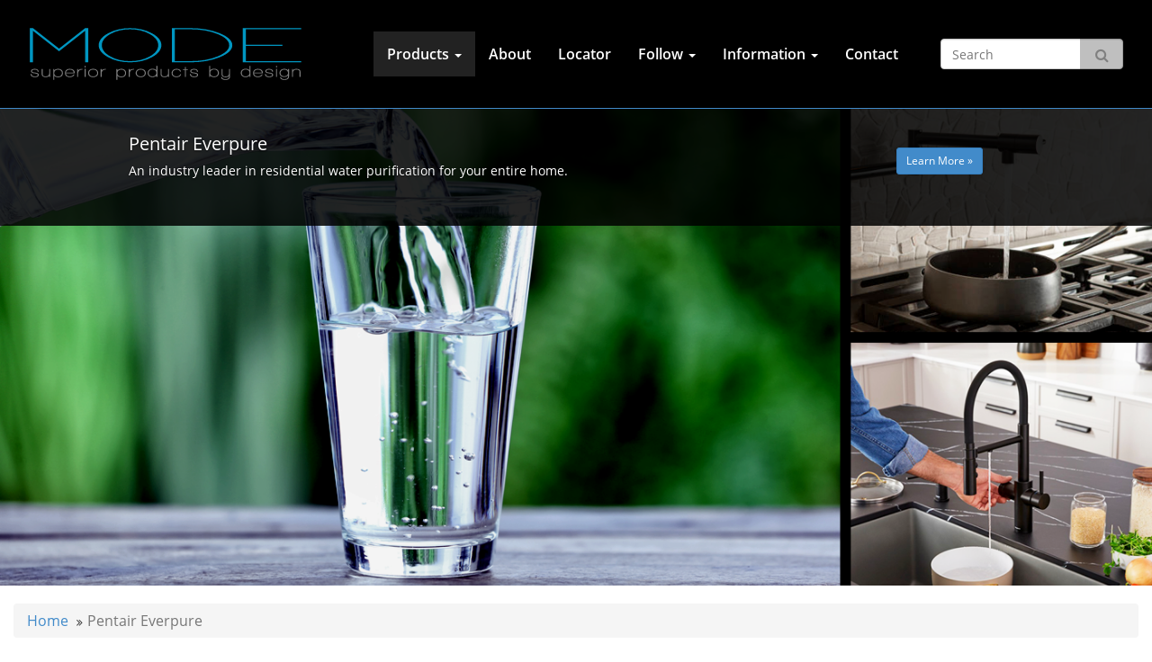

--- FILE ---
content_type: text/html; charset=UTF-8
request_url: https://modedistributing.com/pentair-everpure/
body_size: 10409
content:
<!DOCTYPE html>
<html lang="en-US">
<head>
    <meta charset="UTF-8">
    <meta name="viewport" content="width=device-width, initial-scale=1">
    <title>Pentair Everpure - Mode Distributing</title>
    <link rel="profile" href="http://gmpg.org/xfn/11">
    <link rel="pingback" href="https://modedistributing.com/xmlrpc.php">

    <meta name='robots' content='index, follow, max-image-preview:large, max-snippet:-1, max-video-preview:-1' />
	<style>img:is([sizes="auto" i], [sizes^="auto," i]) { contain-intrinsic-size: 3000px 1500px }</style>
	
	<!-- This site is optimized with the Yoast SEO plugin v26.8 - https://yoast.com/product/yoast-seo-wordpress/ -->
	<link rel="canonical" href="https://modedistributing.com/pentair-everpure/" />
	<meta property="og:locale" content="en_US" />
	<meta property="og:type" content="article" />
	<meta property="og:title" content="Pentair Everpure - Mode Distributing" />
	<meta property="og:description" content="Everpure by Pentair offers an assortment of water filtration products to meet all of your residential water needs. Each Everpure water filter is designed with a patented Micro-Pure technology that is six times the surface area of traditional carbon filters. No other filter in the industry comes close to an Everpure filter when removing impurities [&hellip;]" />
	<meta property="og:url" content="https://modedistributing.com/pentair-everpure/" />
	<meta property="og:site_name" content="Mode Distributing" />
	<meta name="twitter:card" content="summary_large_image" />
	<meta name="twitter:label1" content="Est. reading time" />
	<meta name="twitter:data1" content="1 minute" />
	<script type="application/ld+json" class="yoast-schema-graph">{"@context":"https://schema.org","@graph":[{"@type":"WebPage","@id":"https://modedistributing.com/pentair-everpure/","url":"https://modedistributing.com/pentair-everpure/","name":"Pentair Everpure - Mode Distributing","isPartOf":{"@id":"https://modedistributing.com/#website"},"datePublished":"2024-01-31T18:40:18+00:00","breadcrumb":{"@id":"https://modedistributing.com/pentair-everpure/#breadcrumb"},"inLanguage":"en-US","potentialAction":[{"@type":"ReadAction","target":["https://modedistributing.com/pentair-everpure/"]}]},{"@type":"BreadcrumbList","@id":"https://modedistributing.com/pentair-everpure/#breadcrumb","itemListElement":[{"@type":"ListItem","position":1,"name":"Home","item":"https://modedistributing.com/"},{"@type":"ListItem","position":2,"name":"Pentair Everpure"}]},{"@type":"WebSite","@id":"https://modedistributing.com/#website","url":"https://modedistributing.com/","name":"Mode Distributing","description":"Premier Home Appliance Distributor","potentialAction":[{"@type":"SearchAction","target":{"@type":"EntryPoint","urlTemplate":"https://modedistributing.com/?s={search_term_string}"},"query-input":{"@type":"PropertyValueSpecification","valueRequired":true,"valueName":"search_term_string"}}],"inLanguage":"en-US"}]}</script>
	<!-- / Yoast SEO plugin. -->


<link rel="alternate" type="application/rss+xml" title="Mode Distributing &raquo; Feed" href="https://modedistributing.com/feed/" />
<link rel="alternate" type="application/rss+xml" title="Mode Distributing &raquo; Comments Feed" href="https://modedistributing.com/comments/feed/" />
<script type="text/javascript">
/* <![CDATA[ */
window._wpemojiSettings = {"baseUrl":"https:\/\/s.w.org\/images\/core\/emoji\/16.0.1\/72x72\/","ext":".png","svgUrl":"https:\/\/s.w.org\/images\/core\/emoji\/16.0.1\/svg\/","svgExt":".svg","source":{"concatemoji":"https:\/\/modedistributing.com\/wp-includes\/js\/wp-emoji-release.min.js?ver=6bf49689ca7ccb340e8a3fe593f63229"}};
/*! This file is auto-generated */
!function(s,n){var o,i,e;function c(e){try{var t={supportTests:e,timestamp:(new Date).valueOf()};sessionStorage.setItem(o,JSON.stringify(t))}catch(e){}}function p(e,t,n){e.clearRect(0,0,e.canvas.width,e.canvas.height),e.fillText(t,0,0);var t=new Uint32Array(e.getImageData(0,0,e.canvas.width,e.canvas.height).data),a=(e.clearRect(0,0,e.canvas.width,e.canvas.height),e.fillText(n,0,0),new Uint32Array(e.getImageData(0,0,e.canvas.width,e.canvas.height).data));return t.every(function(e,t){return e===a[t]})}function u(e,t){e.clearRect(0,0,e.canvas.width,e.canvas.height),e.fillText(t,0,0);for(var n=e.getImageData(16,16,1,1),a=0;a<n.data.length;a++)if(0!==n.data[a])return!1;return!0}function f(e,t,n,a){switch(t){case"flag":return n(e,"\ud83c\udff3\ufe0f\u200d\u26a7\ufe0f","\ud83c\udff3\ufe0f\u200b\u26a7\ufe0f")?!1:!n(e,"\ud83c\udde8\ud83c\uddf6","\ud83c\udde8\u200b\ud83c\uddf6")&&!n(e,"\ud83c\udff4\udb40\udc67\udb40\udc62\udb40\udc65\udb40\udc6e\udb40\udc67\udb40\udc7f","\ud83c\udff4\u200b\udb40\udc67\u200b\udb40\udc62\u200b\udb40\udc65\u200b\udb40\udc6e\u200b\udb40\udc67\u200b\udb40\udc7f");case"emoji":return!a(e,"\ud83e\udedf")}return!1}function g(e,t,n,a){var r="undefined"!=typeof WorkerGlobalScope&&self instanceof WorkerGlobalScope?new OffscreenCanvas(300,150):s.createElement("canvas"),o=r.getContext("2d",{willReadFrequently:!0}),i=(o.textBaseline="top",o.font="600 32px Arial",{});return e.forEach(function(e){i[e]=t(o,e,n,a)}),i}function t(e){var t=s.createElement("script");t.src=e,t.defer=!0,s.head.appendChild(t)}"undefined"!=typeof Promise&&(o="wpEmojiSettingsSupports",i=["flag","emoji"],n.supports={everything:!0,everythingExceptFlag:!0},e=new Promise(function(e){s.addEventListener("DOMContentLoaded",e,{once:!0})}),new Promise(function(t){var n=function(){try{var e=JSON.parse(sessionStorage.getItem(o));if("object"==typeof e&&"number"==typeof e.timestamp&&(new Date).valueOf()<e.timestamp+604800&&"object"==typeof e.supportTests)return e.supportTests}catch(e){}return null}();if(!n){if("undefined"!=typeof Worker&&"undefined"!=typeof OffscreenCanvas&&"undefined"!=typeof URL&&URL.createObjectURL&&"undefined"!=typeof Blob)try{var e="postMessage("+g.toString()+"("+[JSON.stringify(i),f.toString(),p.toString(),u.toString()].join(",")+"));",a=new Blob([e],{type:"text/javascript"}),r=new Worker(URL.createObjectURL(a),{name:"wpTestEmojiSupports"});return void(r.onmessage=function(e){c(n=e.data),r.terminate(),t(n)})}catch(e){}c(n=g(i,f,p,u))}t(n)}).then(function(e){for(var t in e)n.supports[t]=e[t],n.supports.everything=n.supports.everything&&n.supports[t],"flag"!==t&&(n.supports.everythingExceptFlag=n.supports.everythingExceptFlag&&n.supports[t]);n.supports.everythingExceptFlag=n.supports.everythingExceptFlag&&!n.supports.flag,n.DOMReady=!1,n.readyCallback=function(){n.DOMReady=!0}}).then(function(){return e}).then(function(){var e;n.supports.everything||(n.readyCallback(),(e=n.source||{}).concatemoji?t(e.concatemoji):e.wpemoji&&e.twemoji&&(t(e.twemoji),t(e.wpemoji)))}))}((window,document),window._wpemojiSettings);
/* ]]> */
</script>
<style id='wp-emoji-styles-inline-css' type='text/css'>

	img.wp-smiley, img.emoji {
		display: inline !important;
		border: none !important;
		box-shadow: none !important;
		height: 1em !important;
		width: 1em !important;
		margin: 0 0.07em !important;
		vertical-align: -0.1em !important;
		background: none !important;
		padding: 0 !important;
	}
</style>
<link rel='stylesheet' id='wp-block-library-css' href='https://modedistributing.com/wp-includes/css/dist/block-library/style.min.css?ver=6bf49689ca7ccb340e8a3fe593f63229' type='text/css' media='all' />
<style id='classic-theme-styles-inline-css' type='text/css'>
/*! This file is auto-generated */
.wp-block-button__link{color:#fff;background-color:#32373c;border-radius:9999px;box-shadow:none;text-decoration:none;padding:calc(.667em + 2px) calc(1.333em + 2px);font-size:1.125em}.wp-block-file__button{background:#32373c;color:#fff;text-decoration:none}
</style>
<style id='kia-post-subtitle-style-inline-css' type='text/css'>
.wp-block-kia-post-subtitle{box-sizing:border-box;word-break:break-word}.wp-block-kia-post-subtitle a{display:inline-block}.wp-block-kia-post-subtitle.no-subtitle{opacity:.333}

</style>
<style id='global-styles-inline-css' type='text/css'>
:root{--wp--preset--aspect-ratio--square: 1;--wp--preset--aspect-ratio--4-3: 4/3;--wp--preset--aspect-ratio--3-4: 3/4;--wp--preset--aspect-ratio--3-2: 3/2;--wp--preset--aspect-ratio--2-3: 2/3;--wp--preset--aspect-ratio--16-9: 16/9;--wp--preset--aspect-ratio--9-16: 9/16;--wp--preset--color--black: #000000;--wp--preset--color--cyan-bluish-gray: #abb8c3;--wp--preset--color--white: #ffffff;--wp--preset--color--pale-pink: #f78da7;--wp--preset--color--vivid-red: #cf2e2e;--wp--preset--color--luminous-vivid-orange: #ff6900;--wp--preset--color--luminous-vivid-amber: #fcb900;--wp--preset--color--light-green-cyan: #7bdcb5;--wp--preset--color--vivid-green-cyan: #00d084;--wp--preset--color--pale-cyan-blue: #8ed1fc;--wp--preset--color--vivid-cyan-blue: #0693e3;--wp--preset--color--vivid-purple: #9b51e0;--wp--preset--gradient--vivid-cyan-blue-to-vivid-purple: linear-gradient(135deg,rgba(6,147,227,1) 0%,rgb(155,81,224) 100%);--wp--preset--gradient--light-green-cyan-to-vivid-green-cyan: linear-gradient(135deg,rgb(122,220,180) 0%,rgb(0,208,130) 100%);--wp--preset--gradient--luminous-vivid-amber-to-luminous-vivid-orange: linear-gradient(135deg,rgba(252,185,0,1) 0%,rgba(255,105,0,1) 100%);--wp--preset--gradient--luminous-vivid-orange-to-vivid-red: linear-gradient(135deg,rgba(255,105,0,1) 0%,rgb(207,46,46) 100%);--wp--preset--gradient--very-light-gray-to-cyan-bluish-gray: linear-gradient(135deg,rgb(238,238,238) 0%,rgb(169,184,195) 100%);--wp--preset--gradient--cool-to-warm-spectrum: linear-gradient(135deg,rgb(74,234,220) 0%,rgb(151,120,209) 20%,rgb(207,42,186) 40%,rgb(238,44,130) 60%,rgb(251,105,98) 80%,rgb(254,248,76) 100%);--wp--preset--gradient--blush-light-purple: linear-gradient(135deg,rgb(255,206,236) 0%,rgb(152,150,240) 100%);--wp--preset--gradient--blush-bordeaux: linear-gradient(135deg,rgb(254,205,165) 0%,rgb(254,45,45) 50%,rgb(107,0,62) 100%);--wp--preset--gradient--luminous-dusk: linear-gradient(135deg,rgb(255,203,112) 0%,rgb(199,81,192) 50%,rgb(65,88,208) 100%);--wp--preset--gradient--pale-ocean: linear-gradient(135deg,rgb(255,245,203) 0%,rgb(182,227,212) 50%,rgb(51,167,181) 100%);--wp--preset--gradient--electric-grass: linear-gradient(135deg,rgb(202,248,128) 0%,rgb(113,206,126) 100%);--wp--preset--gradient--midnight: linear-gradient(135deg,rgb(2,3,129) 0%,rgb(40,116,252) 100%);--wp--preset--font-size--small: 13px;--wp--preset--font-size--medium: 20px;--wp--preset--font-size--large: 36px;--wp--preset--font-size--x-large: 42px;--wp--preset--spacing--20: 0.44rem;--wp--preset--spacing--30: 0.67rem;--wp--preset--spacing--40: 1rem;--wp--preset--spacing--50: 1.5rem;--wp--preset--spacing--60: 2.25rem;--wp--preset--spacing--70: 3.38rem;--wp--preset--spacing--80: 5.06rem;--wp--preset--shadow--natural: 6px 6px 9px rgba(0, 0, 0, 0.2);--wp--preset--shadow--deep: 12px 12px 50px rgba(0, 0, 0, 0.4);--wp--preset--shadow--sharp: 6px 6px 0px rgba(0, 0, 0, 0.2);--wp--preset--shadow--outlined: 6px 6px 0px -3px rgba(255, 255, 255, 1), 6px 6px rgba(0, 0, 0, 1);--wp--preset--shadow--crisp: 6px 6px 0px rgba(0, 0, 0, 1);}:where(.is-layout-flex){gap: 0.5em;}:where(.is-layout-grid){gap: 0.5em;}body .is-layout-flex{display: flex;}.is-layout-flex{flex-wrap: wrap;align-items: center;}.is-layout-flex > :is(*, div){margin: 0;}body .is-layout-grid{display: grid;}.is-layout-grid > :is(*, div){margin: 0;}:where(.wp-block-columns.is-layout-flex){gap: 2em;}:where(.wp-block-columns.is-layout-grid){gap: 2em;}:where(.wp-block-post-template.is-layout-flex){gap: 1.25em;}:where(.wp-block-post-template.is-layout-grid){gap: 1.25em;}.has-black-color{color: var(--wp--preset--color--black) !important;}.has-cyan-bluish-gray-color{color: var(--wp--preset--color--cyan-bluish-gray) !important;}.has-white-color{color: var(--wp--preset--color--white) !important;}.has-pale-pink-color{color: var(--wp--preset--color--pale-pink) !important;}.has-vivid-red-color{color: var(--wp--preset--color--vivid-red) !important;}.has-luminous-vivid-orange-color{color: var(--wp--preset--color--luminous-vivid-orange) !important;}.has-luminous-vivid-amber-color{color: var(--wp--preset--color--luminous-vivid-amber) !important;}.has-light-green-cyan-color{color: var(--wp--preset--color--light-green-cyan) !important;}.has-vivid-green-cyan-color{color: var(--wp--preset--color--vivid-green-cyan) !important;}.has-pale-cyan-blue-color{color: var(--wp--preset--color--pale-cyan-blue) !important;}.has-vivid-cyan-blue-color{color: var(--wp--preset--color--vivid-cyan-blue) !important;}.has-vivid-purple-color{color: var(--wp--preset--color--vivid-purple) !important;}.has-black-background-color{background-color: var(--wp--preset--color--black) !important;}.has-cyan-bluish-gray-background-color{background-color: var(--wp--preset--color--cyan-bluish-gray) !important;}.has-white-background-color{background-color: var(--wp--preset--color--white) !important;}.has-pale-pink-background-color{background-color: var(--wp--preset--color--pale-pink) !important;}.has-vivid-red-background-color{background-color: var(--wp--preset--color--vivid-red) !important;}.has-luminous-vivid-orange-background-color{background-color: var(--wp--preset--color--luminous-vivid-orange) !important;}.has-luminous-vivid-amber-background-color{background-color: var(--wp--preset--color--luminous-vivid-amber) !important;}.has-light-green-cyan-background-color{background-color: var(--wp--preset--color--light-green-cyan) !important;}.has-vivid-green-cyan-background-color{background-color: var(--wp--preset--color--vivid-green-cyan) !important;}.has-pale-cyan-blue-background-color{background-color: var(--wp--preset--color--pale-cyan-blue) !important;}.has-vivid-cyan-blue-background-color{background-color: var(--wp--preset--color--vivid-cyan-blue) !important;}.has-vivid-purple-background-color{background-color: var(--wp--preset--color--vivid-purple) !important;}.has-black-border-color{border-color: var(--wp--preset--color--black) !important;}.has-cyan-bluish-gray-border-color{border-color: var(--wp--preset--color--cyan-bluish-gray) !important;}.has-white-border-color{border-color: var(--wp--preset--color--white) !important;}.has-pale-pink-border-color{border-color: var(--wp--preset--color--pale-pink) !important;}.has-vivid-red-border-color{border-color: var(--wp--preset--color--vivid-red) !important;}.has-luminous-vivid-orange-border-color{border-color: var(--wp--preset--color--luminous-vivid-orange) !important;}.has-luminous-vivid-amber-border-color{border-color: var(--wp--preset--color--luminous-vivid-amber) !important;}.has-light-green-cyan-border-color{border-color: var(--wp--preset--color--light-green-cyan) !important;}.has-vivid-green-cyan-border-color{border-color: var(--wp--preset--color--vivid-green-cyan) !important;}.has-pale-cyan-blue-border-color{border-color: var(--wp--preset--color--pale-cyan-blue) !important;}.has-vivid-cyan-blue-border-color{border-color: var(--wp--preset--color--vivid-cyan-blue) !important;}.has-vivid-purple-border-color{border-color: var(--wp--preset--color--vivid-purple) !important;}.has-vivid-cyan-blue-to-vivid-purple-gradient-background{background: var(--wp--preset--gradient--vivid-cyan-blue-to-vivid-purple) !important;}.has-light-green-cyan-to-vivid-green-cyan-gradient-background{background: var(--wp--preset--gradient--light-green-cyan-to-vivid-green-cyan) !important;}.has-luminous-vivid-amber-to-luminous-vivid-orange-gradient-background{background: var(--wp--preset--gradient--luminous-vivid-amber-to-luminous-vivid-orange) !important;}.has-luminous-vivid-orange-to-vivid-red-gradient-background{background: var(--wp--preset--gradient--luminous-vivid-orange-to-vivid-red) !important;}.has-very-light-gray-to-cyan-bluish-gray-gradient-background{background: var(--wp--preset--gradient--very-light-gray-to-cyan-bluish-gray) !important;}.has-cool-to-warm-spectrum-gradient-background{background: var(--wp--preset--gradient--cool-to-warm-spectrum) !important;}.has-blush-light-purple-gradient-background{background: var(--wp--preset--gradient--blush-light-purple) !important;}.has-blush-bordeaux-gradient-background{background: var(--wp--preset--gradient--blush-bordeaux) !important;}.has-luminous-dusk-gradient-background{background: var(--wp--preset--gradient--luminous-dusk) !important;}.has-pale-ocean-gradient-background{background: var(--wp--preset--gradient--pale-ocean) !important;}.has-electric-grass-gradient-background{background: var(--wp--preset--gradient--electric-grass) !important;}.has-midnight-gradient-background{background: var(--wp--preset--gradient--midnight) !important;}.has-small-font-size{font-size: var(--wp--preset--font-size--small) !important;}.has-medium-font-size{font-size: var(--wp--preset--font-size--medium) !important;}.has-large-font-size{font-size: var(--wp--preset--font-size--large) !important;}.has-x-large-font-size{font-size: var(--wp--preset--font-size--x-large) !important;}
:where(.wp-block-post-template.is-layout-flex){gap: 1.25em;}:where(.wp-block-post-template.is-layout-grid){gap: 1.25em;}
:where(.wp-block-columns.is-layout-flex){gap: 2em;}:where(.wp-block-columns.is-layout-grid){gap: 2em;}
:root :where(.wp-block-pullquote){font-size: 1.5em;line-height: 1.6;}
</style>
<link rel='stylesheet' id='contact-form-7-css' href='https://modedistributing.com/wp-content/plugins/contact-form-7/includes/css/styles.css?ver=6.1.4' type='text/css' media='all' />
<link rel='stylesheet' id='wp-components-css' href='https://modedistributing.com/wp-includes/css/dist/components/style.min.css?ver=6bf49689ca7ccb340e8a3fe593f63229' type='text/css' media='all' />
<link rel='stylesheet' id='godaddy-styles-css' href='https://modedistributing.com/wp-content/mu-plugins/vendor/wpex/godaddy-launch/includes/Dependencies/GoDaddy/Styles/build/latest.css?ver=2.0.2' type='text/css' media='all' />
<link rel='stylesheet' id='bootstrap-css' href='https://modedistributing.com/wp-content/themes/ModModeTheme2019/dist/css/bootstrap.css?ver=20130908' type='text/css' media='all' />
<link rel='stylesheet' id='font-awesome-css' href='https://modedistributing.com/wp-content/themes/ModModeTheme2019/dist/css/font-awesome.min.css?ver=20130908' type='text/css' media='all' />
<link rel='stylesheet' id='customized-bootstrap-css' href='https://modedistributing.com/wp-content/themes/ModModeTheme2019/dist/css/mode-theme.css?ver=20130908' type='text/css' media='all' />
<script type="text/javascript" src="https://modedistributing.com/wp-includes/js/jquery/jquery.min.js?ver=3.7.1" id="jquery-core-js"></script>
<script type="text/javascript" src="https://modedistributing.com/wp-includes/js/jquery/jquery-migrate.min.js?ver=3.4.1" id="jquery-migrate-js"></script>
<link rel="https://api.w.org/" href="https://modedistributing.com/wp-json/" /><link rel="alternate" title="JSON" type="application/json" href="https://modedistributing.com/wp-json/wp/v2/pages/7118" /><link rel="EditURI" type="application/rsd+xml" title="RSD" href="https://modedistributing.com/xmlrpc.php?rsd" />

<link rel='shortlink' href='https://modedistributing.com/?p=7118' />
<link rel="alternate" title="oEmbed (JSON)" type="application/json+oembed" href="https://modedistributing.com/wp-json/oembed/1.0/embed?url=https%3A%2F%2Fmodedistributing.com%2Fpentair-everpure%2F" />
<link rel="alternate" title="oEmbed (XML)" type="text/xml+oembed" href="https://modedistributing.com/wp-json/oembed/1.0/embed?url=https%3A%2F%2Fmodedistributing.com%2Fpentair-everpure%2F&#038;format=xml" />
	<style type="text/css" id="upbootwp-header-css">
			.site-header {
			background: url(https://modedistributing.com/wp-content/themes/ModModeTheme2019/images/1770x600&#038;text=need+1770x600+lifestyle+image.gif) no-repeat scroll top;
			background-size: 1400px auto;
			height:600px;
			margin-top: 117px;
		}
		</style>
	    <!-- HTML5 shim and Respond.js for IE8 support of HTML5 elements and media queries -->
    <!--[if lt IE 10]>
    <script src="https://oss.maxcdn.com/html5shiv/3.7.2/html5shiv.min.js"></script>
    <script src="https://oss.maxcdn.com/respond/1.4.2/respond.min.js"></script>
    <![endif]-->
</head>

<body class="wp-singular page-template page-template-page-templates page-template-product-page page-template-page-templatesproduct-page-php page page-id-7118 wp-theme-ModModeTheme2019 group-blog">
    <!-- Fixed navbar -->
    <nav class="mode-nav" role="navigation">
        <div class="mode-nav__container">
            <button type="button" class="toggle-navbar" data-toggle="collapse" data-target=".navbar-collapse" onclick="this.blur();">
                <span class="icon-bar"></span>
                <span class="icon-bar"></span>
                <span class="icon-bar"></span>
            </button>
            <div class="mode-left">
                                <a href="https://modedistributing.com/" rel="home" class="mode-nav__logo">
                    <img src="https://modedistributing.com/wp-content/uploads/2019/10/mode-logo-teal-grey.svg" alt="Mode Distributing" title="Mode Distributing" class="img-responsive company-logo has-retina" data-rjs="2" />
                </a>
                        </div>
        <div class="mode-right mobile-nav">
            <div class="mode-nav__wrapper"><ul id="main-menu" class="mode-nav__nav"><li id="menu-item-643" class="menu-item menu-item-type-post_type menu-item-object-page current-menu-ancestor current-menu-parent current_page_parent current_page_ancestor menu-item-has-children dropdown active menu-item-643"><a href="https://modedistributing.com/product/" class="dropdown-toggle" data-toggle="dropdown">Products <b class="caret"></b></a>
<ul class="downdrop-menu">
	<li id="menu-item-107" class="menu-item menu-item-type-post_type menu-item-object-page menu-item-107"><a href="https://modedistributing.com/product/vent-a-hood/">Vent-A-Hood</a></li>
	<li id="menu-item-7339" class="menu-item menu-item-type-post_type menu-item-object-page menu-item-7339"><a href="https://modedistributing.com/fulgor-milano/">Fulgor Milano</a></li>
	<li id="menu-item-6605" class="menu-item menu-item-type-post_type menu-item-object-page menu-item-6605"><a href="https://modedistributing.com/product/perlick/">Perlick</a></li>
	<li id="menu-item-1097" class="menu-item menu-item-type-post_type menu-item-object-page menu-item-1097"><a href="https://modedistributing.com/product/ilve/">ILVE</a></li>
	<li id="menu-item-1103" class="menu-item menu-item-type-post_type menu-item-object-page menu-item-1103"><a href="https://modedistributing.com/product/verona/">Verona</a></li>
	<li id="menu-item-6686" class="menu-item menu-item-type-post_type menu-item-object-page menu-item-6686"><a href="https://modedistributing.com/capital/">Capital</a></li>
	<li id="menu-item-7280" class="menu-item menu-item-type-post_type menu-item-object-page menu-item-7280"><a href="https://modedistributing.com/vitara/">Vitara</a></li>
	<li id="menu-item-6287" class="menu-item menu-item-type-post_type menu-item-object-page menu-item-6287"><a href="https://modedistributing.com/product/alfresco/">Alfresco</a></li>
	<li id="menu-item-5099" class="menu-item menu-item-type-post_type menu-item-object-page menu-item-5099"><a href="https://modedistributing.com/product/artisan/">Artisan</a></li>
	<li id="menu-item-7142" class="menu-item menu-item-type-post_type menu-item-object-page menu-item-7142"><a href="https://modedistributing.com/memphis/">Memphis</a></li>
	<li id="menu-item-7143" class="menu-item menu-item-type-post_type menu-item-object-page current-menu-item page_item page-item-7118 current_page_item active menu-item-7143 active "><a href="https://modedistributing.com/pentair-everpure/">Pentair Everpure</a></li>
</ul>
</li>
<li id="menu-item-303" class="menu-item menu-item-type-post_type menu-item-object-page menu-item-303"><a href="https://modedistributing.com/about-mode/">About</a></li>
<li id="menu-item-880" class="menu-item menu-item-type-post_type menu-item-object-page menu-item-880"><a href="https://modedistributing.com/dealer-locator/">Locator</a></li>
<li id="menu-item-1420" class="menu-item menu-item-type-custom menu-item-object-custom menu-item-has-children dropdown menu-item-1420"><a href="#" class="dropdown-toggle" data-toggle="dropdown">Follow <b class="caret"></b></a>
<ul class="downdrop-menu">
	<li id="menu-item-1422" class="menu-item menu-item-type-custom menu-item-object-custom menu-item-1422"><a target="_blank" href="https://www.facebook.com/modedistributing">Facebook</a></li>
	<li id="menu-item-1423" class="menu-item menu-item-type-custom menu-item-object-custom menu-item-1423"><a target="_blank" href="http://instagram.com/modedistributing?ref=badge">Instagram</a></li>
	<li id="menu-item-1421" class="menu-item menu-item-type-custom menu-item-object-custom menu-item-1421"><a target="_blank" href="https://twitter.com/Mode_Dist">Twitter</a></li>
	<li id="menu-item-2749" class="menu-item menu-item-type-custom menu-item-object-custom menu-item-2749"><a target="_blank" href="https://www.youtube.com/channel/UC5jkYQE7umNO-wvGDaS0_Tg">YouTube</a></li>
	<li id="menu-item-2583" class="menu-item menu-item-type-post_type menu-item-object-page menu-item-2583"><a href="https://modedistributing.com/mode-news-reviews/">Blog</a></li>
</ul>
</li>
<li id="menu-item-5954" class="menu-item menu-item-type-custom menu-item-object-custom menu-item-has-children dropdown menu-item-5954"><a href="#" class="dropdown-toggle" data-toggle="dropdown">Information <b class="caret"></b></a>
<ul class="downdrop-menu">
	<li id="menu-item-2752" class="menu-item menu-item-type-post_type menu-item-object-page menu-item-2752"><a href="https://modedistributing.com/brochures/">Brochures</a></li>
	<li id="menu-item-5470" class="menu-item menu-item-type-post_type menu-item-object-page menu-item-5470"><a href="https://modedistributing.com/promotions/">Promotions</a></li>
</ul>
</li>
<li id="menu-item-578" class="menu-item menu-item-type-post_type menu-item-object-page menu-item-578"><a href="https://modedistributing.com/contact/">Contact</a></li>
</ul></div>            <div class="mode-searchy"><form class="form-inline my-search" role="search" method="get" id="searchform" action="https://modedistributing.com/" >
            <input type="search" class="form-control" value="" name="s" id="s" placeholder="Search"/>
                <button type="submit" class="my-search-btn">
                    <i class="fa fa-search" aria-hidden="true"></i>
                </button>
    </form></div>
        </div>
    </div>
</nav>
<div id="page" class="hfeed site">
    <div id="content" class="site-content">
<div class="jumbotron product-carousel">
    <div id="myCarousel" class="carousel single slide container" data-ride="carousel" data-interval="false">
        <div class="carousel-inner">
            <div class="item active">
                <img alt="Second slide" class="img-responsive has-retina" src="https://modedistributing.com/wp-content/uploads/2024/01/Hero-Pentair-Everpure-19.444x8.333.png"/>                <div class="container">
		            <div class="carousel-caption">
			            <div class="col-xs-9 col-sm-10 col-md-10">
							<h1>Pentair Everpure</h1>
		              		<p class="subtitle">An industry leader in residential water purification for your entire home.</p>						</div>
						<div class="col-xs-3 col-sm-2 col-md-2">
							<div class="btn-group"><a class="btn btn-sm btn-primary" href="#mrktg-content" role="button">Learn More &raquo;</a></div>
						</div>
		            </div>
		          </div>
		        </div>
            </div>
        </div>
    </div>
</div>
<div class="container">
    <div class="row">
    <div class="col-md-12">
        <ol class="breadcrumb"><li><a href="https://modedistributing.com">Home</a></li> <li class="active">Pentair Everpure</li></ol>    </div>
</div>
    <div class="row">
    <div class="col-md-8">
        <header class="entry-header page-header">
                                                <h2 class="entry-title">Pentair Everpure</h2>
                                </header>
    </div>
    <div class="col-md-4 vendor-logo">
            </div>
</div>
    <div class="row">
    <div class="col-md-12">
                    <p style="font-weight: 400;">Everpure by Pentair offers an assortment of water filtration products to meet all of your residential water needs. Each Everpure water filter is designed with a patented Micro-Pure technology that is six times the surface area of traditional carbon filters. No other filter in the industry comes close to an Everpure filter when removing impurities and other substances.</p>
                    </div>
</div>
    <div class="product__cards product--home">
                            <div class="product-card odd" data-post="1">
                <div class="product-card__content">
            <div class="product-card__desc">
                <h2 class="featurette-heading">Pentair Everpure Kitchen and Ice Maker Filtration Systems</h2>
                <p style="font-weight: 400;">The Pentair Everpure exclusive Micro-Pure filtration technology reduces potentially harmful contaminants that may be in your family’s drinking water. With an Everpure System in your home, everything you make will taste better: coffee, tea, flavored water mixes, juices, soups, and even ice cubes.</p>
            </div>

            

        </div>
        <div class="product-card__image">
            
                            <figure class="img-caption">
                    <img class="img-thumbnail aga-img has-retina" src="https://modedistributing.com/wp-content/uploads/2024/01/Pentair-Everpure-Product-Feature-470x350-1.png" alt="" data-rjs="2"/>
                                            <figcaption class="cap">An industry leader in residential water purification for your entire home.</figcaption>
                                    </figure>
            

        </div>
    </div>
                <div class="product-card even" data-post="2">
                <div class="product-card__content">
            <div class="product-card__desc">
                <h2 class="featurette-heading">Pentair Everpure Full Flow Filtration</h2>
                <p style="font-weight: 400;">The Pentair Everpure EF-Series fits virtually anywhere in your house: from ice maker, pot filler, and wet bar to outdoor kitchen, coffee and espresso machine, and sinks around the house. Separate faucet not required!</p>
            </div>

            

        </div>
        <div class="product-card__image">
            
                            <figure class="img-caption">
                    <img class="img-thumbnail aga-img has-retina" src="https://modedistributing.com/wp-content/uploads/2024/01/Pentair-Everpure-Feature-470x350-1.png" alt="" data-rjs="2"/>
                                    </figure>
            

        </div>
    </div>
                <div class="product-card odd" data-post="3">
                <div class="product-card__content">
            <div class="product-card__desc">
                <h2 class="featurette-heading">Pentair Everpure Prep Sink & Wet Bar Filtration System</h2>
                <p style="font-weight: 400;">Ensure the quality of water used in preparing fresh vegetables and fruits, and in making better-tasting beverages and ice cubes. This compact filtration system neatly tucks away in virtually any cabinet and simply connects to your existing tap.</p>
            </div>

            

        </div>
        <div class="product-card__image">
            
                            <figure class="img-caption">
                    <img class="img-thumbnail aga-img has-retina" src="https://modedistributing.com/wp-content/uploads/2024/01/Pentair-Everpure-Veggie-Feature-470x350-1.png" alt="" data-rjs="2"/>
                                    </figure>
            

        </div>
    </div>
                <div class="product-card even" data-post="4">
                <div class="product-card__content">
            <div class="product-card__desc">
                <h2 class="featurette-heading">Pentair Everpure Reverse Osmosis System</h2>
                <p style="font-weight: 400;">Offering a level of performance above and beyond conventional filtration systems, the Pentair Everpure ROM IV three-stage system ensures superior water quality for your family.</p>
            </div>

            

        </div>
        <div class="product-card__image">
            
                            <figure class="img-caption">
                    <img class="img-thumbnail aga-img has-retina" src="https://modedistributing.com/wp-content/uploads/2024/01/Pentair-Everpure-Hands-Feature-470x350-1.png" alt="" data-rjs="2"/>
                                    </figure>
            

        </div>
    </div>
                <div class="product-card odd" data-post="5">
                <div class="product-card__content">
            <div class="product-card__desc">
                <h2 class="featurette-heading">Pentair Everpure Certified To Remove Microplastics</h2>
                <p style="font-weight: 400;">Everpure has long been an industry leader in drinking water treatment. Pentair has extensively tested the Everpure H and EF Series Systems to ensure they can meet and exceed the filtration levels required by National Sanitation Foundation standards to reduce microplastics from drinking water.</p>
            </div>

                        <div class="product-card__link">
                                    <a class="btn btn-primary" href="https://modedistributing.com/wp-content/uploads/2024/01/Pentair-Everpure-Microplastic-Reduction-Effective-1-18-24.pdf" target="_blank" title="Learn More">Download »</a>
                                            </div>
            

        </div>
        <div class="product-card__image">
            
                            <figure class="img-caption">
                    <img class="img-thumbnail aga-img has-retina" src="https://modedistributing.com/wp-content/uploads/2024/01/Pentair-Everpure-Microplastic-Reduction-Effective-1-18-24.png" alt="" data-rjs="2"/>
                                    </figure>
            

        </div>
    </div>
                <div class="product-card even" data-post="6">
                <div class="product-card__content">
            <div class="product-card__desc">
                <h2 class="featurette-heading">Smart, Sustainable Water Solutions</h2>
                <p class="lead">From residential water filtration, to industrial water management on a global scale, Pentair is focused on driving sustainability and equity by providing quality purification products and innovative solutions to move, improve, and enjoy water.</p>
<p><a href="https://www.pentair.com/everpure" target="_blank" rel="noopener">pentair.com/everpure</a></p>
            </div>

            

        </div>
        <div class="product-card__image">
            
                                    <div class="embed-container">
                        <iframe title="About Pentair - Solutions that Move the World" width="640" height="360" src="https://www.youtube.com/embed/mN1Q4n2jf_M?feature=oembed&controls=0&hd=1&autohide=1" frameborder="0" allow="accelerometer; autoplay; clipboard-write; encrypted-media; gyroscope; picture-in-picture; web-share" referrerpolicy="strict-origin-when-cross-origin" allowfullscreen frameborder="0"></iframe>                    </div>
                            
            

        </div>
    </div>
</div>
    <div class="row">
    <div class="col-md-12 entry-content marketing">
        </div>
</div>

            

            
                <div class="cta-widgets">
    <div id="above-footer-widgets" class="cta-widgets__wrapper">
        <!-- Three columns of text below the carousel -->
                                    <aside id="cta-widget_card-2" class="col-sm-4 col-md-4 col-lg-4 center-block widget cta-widget__card"><div class="cta-widget__content"><img class="img-thumbnail" src="/wp-content/uploads/2017/09/newproductfooter.png" /><h3 class="cta-widget__tittle">Product</h3><p class="cta-widget__textarea">Our superior products include stylish professional ranges, customizable range hoods, and a full line of the most beautiful outdoor kitchen appliances on the market.</p></div><footer class="cta-widget__footer"><a class="btn btn-primary" href="/product/" role="button">Visit Page »</a></footer></aside>
            
                            <aside id="cta-widget_card-3" class="col-sm-4 col-md-4 col-lg-4 center-block widget cta-widget__card"><div class="cta-widget__content"><img class="img-thumbnail" src="/wp-content/uploads/2017/09/newsupportfooter.png" /><h3 class="cta-widget__tittle">Contact</h3><p class="cta-widget__textarea">Whether you have a question about our products, inventory, or services, our team is here to help.</p></div><footer class="cta-widget__footer"><a class="btn btn-primary" href="/contact/" role="button">Visit Page »</a></footer></aside>
            
                            <aside id="cta-widget_card-4" class="col-sm-4 col-md-4 col-lg-4 center-block widget cta-widget__card"><div class="cta-widget__content"><img class="img-thumbnail" src="/wp-content/uploads/2017/09/newservicefooter.png" /><h3 class="cta-widget__tittle">Design</h3><p class="cta-widget__textarea">In search of custom colors, trims, accessories? Look no further. We offer special consulting services to help with the most detailed kitchen specifications.</p></div><footer class="cta-widget__footer"><a class="btn btn-primary" href="#" role="button">Visit Page »</a></footer></aside>
                        <!-- #footer-widgets -->
            </div>
</div>
</div>

        </div><!-- #content -->
    </div><!-- #page -->
    <footer id="colophon" class="footer" role="contentinfo">
        <div class="container">
            <div class="row">
                <div id="footer-widgets" class="widget-area three">
                                                                                        <aside id="text-5" class="col-md-3 col-lg-3 widget widget_text"><h3 class="widget-title">MODE Social</h3>			<div class="textwidget"><ul class="socialLinks">
                <a href="https://modedistributing.com/mode-news-reviews/" title="mode-news-reviews" target="_blank">
                   <img src="/wp-content/uploads/2019/05/small-Mode-Distributing-Web-Social-Logo-2019.png" alt="small Mode Distributing Web Social Logo 2019"/>
                </a>
<a href="https://www.facebook.com/modedistributing" title="Facebook" target="_blank">
                   <img src="/wp-content/uploads/2019/05/small-test-1.png" alt="small test 1"/>
                </a>
                <a href="https://twitter.com/Mode_Dist" title="Twitter" target="_blank" >
                     <img src="/wp-content/uploads/2019/05/small-test-2.png" alt="small test 2"/>
                </a>
<a href="https://www.instagram.com/modedistributing/?ref=badge" title="Instagram" target="_blank" >
                     <img src="/wp-content/uploads/2019/05/small-test-3.png" alt="small test 3"/>
                </a>
<a href="https://www.youtube.com/channel/UC5jkYQE7umNO-wvGDaS0_Tg" title="YouTube" target="_blank" >
                     <img src="/wp-content/uploads/2019/05/small-test-4.png" alt="small test 4"/>
                </a>
<a href="https://www.linkedin.com/company/mode-distributing" title="LinkedIn" target="_blank" >
                     <img src="/wp-content/uploads/2019/05/small-test-5.png" alt="small test 5"/>
                </a>
</ul></div>
		</aside><aside id="text-10" class="col-md-3 col-lg-3 widget widget_text"><h3 class="widget-title">MODE Association</h3>			<div class="textwidget"><ul class="socialLinks">
            <li >
                <a href="https://www.nkba.org" title="NKBA" target="_blank">
                   <img src="/wp-content/uploads/2017/05/NKBA-Logo-2017-103px.png" alt="NKBA"/>
                </a>
                <a href="https://www.asid.org" title="ASID" target="_blank" >
                     <img src="/wp-content/uploads/2017/05/ASID-Logo-2017-115px.png" alt="ASID"/>
                </a>
                <a href="https://www.nari.org" title="NARI" target="_blank">
                   <img src="/wp-content/uploads/2019/10/NARI-Logo-2019-70x49.png" alt="NARI"/>
                </a>
                <a href="https://biasc.org" title="BIASC" target="_blank" >
                     <img src="/wp-content/uploads/2019/08/BIASC-Logo-2019-65px.png" alt="BIASC"/>
                </a>
<a href="https://showcase.biasc.org" title="New Homes Showcase" target="_blank" >
                     <img src="/wp-content/uploads/2019/10/BIASC-New-Homes-Showcase-Logo-109x39.png" alt="New Homes Showcase"/>
                </a>
        </ul></div>
		</aside>                                
                                                                    <aside id="text-2" class="col-md-3 col-lg-3 widget widget_text"><h3 class="widget-title">MODE Contact</h3>			<div class="textwidget"><ul>
    <li>Las Vegas, NV: 714-523-1511</li>
    <li> <a href="mailto:sales@modedistributing.com">sales@modedistributing.com</a> </li>
    <li> <a href="mailto:service@modedistributing.com">service@modedistributing.com</a> </li>
    <li> <a href="mailto:orders@modedistributing.com">orders@modedistributing.com</a> </li>
<li><a href="/dealers-only" rel="nofollow">Dealers Only</a></li>
</ul></div>
		</aside>                                
                                                                    <aside id="text-8" class="col-md-3 col-lg-3 widget widget_text"><h3 class="widget-title">MODE Newsletter</h3>			<div class="textwidget">
<div class="wpcf7 no-js" id="wpcf7-f2992-o1" lang="en-US" dir="ltr" data-wpcf7-id="2992">
<div class="screen-reader-response"><p role="status" aria-live="polite" aria-atomic="true"></p> <ul></ul></div>
<form action="/pentair-everpure/#wpcf7-f2992-o1" method="post" class="wpcf7-form init" aria-label="Contact form" novalidate="novalidate" data-status="init">
<fieldset class="hidden-fields-container"><input type="hidden" name="_wpcf7" value="2992" /><input type="hidden" name="_wpcf7_version" value="6.1.4" /><input type="hidden" name="_wpcf7_locale" value="en_US" /><input type="hidden" name="_wpcf7_unit_tag" value="wpcf7-f2992-o1" /><input type="hidden" name="_wpcf7_container_post" value="0" /><input type="hidden" name="_wpcf7_posted_data_hash" value="" />
</fieldset>
<p><label> Enter your email to subscribe<br />
<span class="wpcf7-form-control-wrap" data-name="your-email"><input size="40" maxlength="400" class="wpcf7-form-control wpcf7-email wpcf7-validates-as-required wpcf7-text wpcf7-validates-as-email" aria-required="true" aria-invalid="false" value="" type="email" name="your-email" /></span> </label><br />
<input class="wpcf7-form-control wpcf7-submit has-spinner" type="submit" value="Submit" />
</p><div class="wpcf7-response-output" aria-hidden="true"></div>
</form>
</div>
</div>
		</aside>                                                            <!-- #footer-widgets -->
                                    </div><!-- .row -->
            </div>
        </div>
        <div class="gutter">
            <div class="container">
                <div class="row">
                    <div class="col-md-12 site-info">
                                                &copy; Mode Distributing 2026                        <span class="sep"> | </span>
                        Theme: ModModeTheme by <a href="http://mattpeternell.net" rel="designer">mpeternell</a>.                    </div>
                </div>
            </div>
        </div>
    </footer>
<script type="speculationrules">
{"prefetch":[{"source":"document","where":{"and":[{"href_matches":"\/*"},{"not":{"href_matches":["\/wp-*.php","\/wp-admin\/*","\/wp-content\/uploads\/*","\/wp-content\/*","\/wp-content\/plugins\/*","\/wp-content\/themes\/ModModeTheme2019\/*","\/*\\?(.+)"]}},{"not":{"selector_matches":"a[rel~=\"nofollow\"]"}},{"not":{"selector_matches":".no-prefetch, .no-prefetch a"}}]},"eagerness":"conservative"}]}
</script>
<script type="text/javascript" src="https://modedistributing.com/wp-includes/js/dist/hooks.min.js?ver=4d63a3d491d11ffd8ac6" id="wp-hooks-js"></script>
<script type="text/javascript" src="https://modedistributing.com/wp-includes/js/dist/i18n.min.js?ver=5e580eb46a90c2b997e6" id="wp-i18n-js"></script>
<script type="text/javascript" id="wp-i18n-js-after">
/* <![CDATA[ */
wp.i18n.setLocaleData( { 'text direction\u0004ltr': [ 'ltr' ] } );
/* ]]> */
</script>
<script type="text/javascript" src="https://modedistributing.com/wp-content/plugins/contact-form-7/includes/swv/js/index.js?ver=6.1.4" id="swv-js"></script>
<script type="text/javascript" id="contact-form-7-js-before">
/* <![CDATA[ */
var wpcf7 = {
    "api": {
        "root": "https:\/\/modedistributing.com\/wp-json\/",
        "namespace": "contact-form-7\/v1"
    },
    "cached": 1
};
/* ]]> */
</script>
<script type="text/javascript" src="https://modedistributing.com/wp-content/plugins/contact-form-7/includes/js/index.js?ver=6.1.4" id="contact-form-7-js"></script>
<script type="text/javascript" src="https://modedistributing.com/wp-content/themes/ModModeTheme2019/dist/js/modernizr.js?ver=20130908" id="modernizr-js-js"></script>
<script type="text/javascript" src="https://modedistributing.com/wp-content/themes/ModModeTheme2019/dist/js/bootstrap.min.js?ver=20130905" id="bootstrap-js-js"></script>
<script type="text/javascript" src="https://modedistributing.com/wp-content/themes/ModModeTheme2019/dist/js/main.js?ver=2.1" id="main-js-js"></script>
<script type="text/javascript" src="https://modedistributing.com/wp-content/themes/ModModeTheme2019/dist/js/retina.min.js?ver=1.3" id="retina-js-js"></script>
</body>
</html>


--- FILE ---
content_type: text/css
request_url: https://modedistributing.com/wp-content/themes/ModModeTheme2019/dist/css/mode-theme.css?ver=20130908
body_size: 4981
content:
@font-face{font-family:'Open Sans';font-style:normal;font-weight:300;src:local('Open Sans Light'),local('OpenSans-Light'),url(https://fonts.gstatic.com/s/opensans/v17/mem5YaGs126MiZpBA-UN_r8OUuhs.ttf) format('truetype')}@font-face{font-family:'Open Sans';font-style:normal;font-weight:400;src:local('Open Sans Regular'),local('OpenSans-Regular'),url(https://fonts.gstatic.com/s/opensans/v17/mem8YaGs126MiZpBA-UFVZ0e.ttf) format('truetype')}@font-face{font-family:'Open Sans';font-style:normal;font-weight:600;src:local('Open Sans SemiBold'),local('OpenSans-SemiBold'),url(https://fonts.gstatic.com/s/opensans/v17/mem5YaGs126MiZpBA-UNirkOUuhs.ttf) format('truetype')}@font-face{font-family:'Open Sans';font-style:normal;font-weight:700;src:local('Open Sans Bold'),local('OpenSans-Bold'),url(https://fonts.gstatic.com/s/opensans/v17/mem5YaGs126MiZpBA-UN7rgOUuhs.ttf) format('truetype')}.edit-link{background-color:#5cb85c;border-color:#4cae4c;color:#fff;border-radius:6px;padding:5px 10px}.edit-link:focus,.edit-link:hover{background-color:#47a447;border-color:#398439;color:#fff}.breadcrumb{margin-top:20px}.breadcrumb>li+li:before{content:"\f101";font:normal normal normal 12px/1 FontAwesome;color:#333}.logo{max-width:100%;height:auto;border:0;float:left}.modeLogo{display:block;float:left;margin:10px auto}.navbar .container{width:100%;max-width:1397px}.my-search{position:relative;max-width:205px;width:100%}.my-search button.my-search-btn{background-color:rgba(0,0,0,.25);border:0;bottom:0;color:gray;position:absolute;right:0;top:0;width:30px;-webkit-transition:background-color .5s ease;transition:background-color .5s ease}@media (min-width:1025px){.my-search button.my-search-btn{padding:.65em 1.5em}}.my-search button.my-search-btn i.fa{bottom:0;left:0;position:absolute;right:0;top:10px}.my-search button.my-search-btn:hover{background:rgba(0,0,0,.1)}.toggle-navbar{border:2px solid #1f93c6;position:absolute;top:22px;right:32px;z-index:99;padding:9px 10px;background-color:transparent;background-image:none;border-radius:4px}@media (min-width:769px){.toggle-navbar{display:none}}.toggle-navbar:focus{outline:0}.toggle-navbar.touched,.toggle-navbar:hover{border-color:#fff}.toggle-navbar .icon-bar{display:block;width:22px;height:2px;border-radius:1px;background-color:#1f93c6}.toggle-navbar .icon-bar+.icon-bar{margin-top:4px}.mode-nav{background-color:#000;top:0;border-bottom:1px solid #418ac9;position:fixed;right:0;left:0;z-index:1030;-webkit-transform:translate3d(0,0,0);transform:translate3d(0,0,0)}.mode-nav__container{display:-webkit-box;display:-webkit-flex;display:-ms-flexbox;display:flex;-webkit-box-orient:horizontal;-webkit-box-direction:normal;-webkit-flex-direction:row;-ms-flex-direction:row;flex-direction:row;-webkit-flex-wrap:wrap;-ms-flex-wrap:wrap;flex-wrap:wrap;-webkit-box-pack:start;-webkit-justify-content:flex-start;-ms-flex-pack:start;justify-content:flex-start;width:100%;min-height:120px;max-width:1412px;padding-left:32px;padding-right:32px;margin:0 auto;position:relative}@media (max-width:768px){.mode-nav__container{min-height:80px}}@media (max-width:480px){.mode-nav__container{padding-left:16px;padding-right:16px}}.mode-nav__container{display:-webkit-box;display:-webkit-flex;display:-ms-flexbox;display:flex;-webkit-box-orient:horizontal;-webkit-box-direction:normal;-webkit-flex-direction:row;-ms-flex-direction:row;flex-direction:row;-webkit-flex-wrap:wrap;-ms-flex-wrap:wrap;flex-wrap:wrap;-webkit-box-pack:start;-webkit-justify-content:flex-start;-ms-flex-pack:start;justify-content:flex-start;width:100%;min-height:120px;max-width:1412px;padding-left:32px;padding-right:32px;margin:0 auto;position:relative}@media (max-width:768px){.mode-nav__container{min-height:80px}}@media (max-width:480px){.mode-nav__container{padding-left:16px;padding-right:16px}}.mode-nav__container .mode-left{display:-webkit-box;display:-webkit-flex;display:-ms-flexbox;display:flex;-webkit-box-orient:horizontal;-webkit-box-direction:normal;-webkit-flex-direction:row;-ms-flex-direction:row;flex-direction:row;-webkit-flex-wrap:wrap;-ms-flex-wrap:wrap;flex-wrap:wrap;-webkit-box-pack:start;-webkit-justify-content:flex-start;-ms-flex-pack:start;justify-content:flex-start;-webkit-box-align:center;-webkit-align-items:center;-ms-flex-align:center;align-items:center;width:25%}@media (max-width:768px){.mode-nav__container .mode-left{width:100%}}.mode-nav__container .mode-left .mode-nav__logo{display:block}.mode-nav__container .mode-left .mode-nav__logo .company-logo{width:auto;max-height:100px}@media (max-width:768px){.mode-nav__container .mode-left .mode-nav__logo .company-logo{max-height:50px;margin-top:15px;margin-bottom:15px}}.mode-nav__container .mode-right{display:-webkit-box;display:-webkit-flex;display:-ms-flexbox;display:flex;-webkit-box-orient:horizontal;-webkit-box-direction:normal;-webkit-flex-direction:row;-ms-flex-direction:row;flex-direction:row;-webkit-flex-wrap:wrap;-ms-flex-wrap:wrap;flex-wrap:wrap;-webkit-box-pack:end;-webkit-justify-content:flex-end;-ms-flex-pack:end;justify-content:flex-end;width:75%;-webkit-box-align:center;-webkit-align-items:center;-ms-flex-align:center;align-items:center;-webkit-transition:all .5s ease;transition:all .5s ease}@media (max-width:768px){.mode-nav__container .mode-right{width:100%;max-height:0;overflow:hidden}}.mode-nav__container .mode-right.expand{height:auto;max-height:100vh}@media (max-width:768px){.mode-nav__container .mode-right.expand .mode-searchy{display:block;width:100%;margin-bottom:32px}}.mode-nav__container .mode-right.expand .mode-searchy .my-search{max-width:100%}.mode-nav__container .mode-right .mode-nav__wrapper{padding-right:32px;border:none}@media (max-width:768px){.mode-nav__container .mode-right .mode-nav__wrapper{width:100%;padding:32px}}.mode-nav__container .mode-right .mode-nav__wrapper .mode-nav__nav{margin:0;padding:0;list-style:none}@media (max-width:768px){.mode-nav__container .mode-right .mode-nav__wrapper .mode-nav__nav{padding-bottom:32px;overflow:auto}}@media (max-width:768px){.mode-nav__container .mode-right .mode-nav__wrapper .mode-nav__nav .downdrop-menu>li>a{color:#fff;font-weight:600;padding:14px 32px}}.mode-nav__container .mode-right .mode-nav__wrapper .mode-nav__nav>li{position:relative;display:block;float:left}@media (max-width:768px){.mode-nav__container .mode-right .mode-nav__wrapper .mode-nav__nav>li{width:100%}}.mode-nav__container .mode-right .mode-nav__wrapper .mode-nav__nav>li.dropdown li>a{display:block;clear:both;font-weight:400;line-height:1.42857143;white-space:nowrap;color:#fff;font-weight:600;text-decoration:none;padding:14px 20px}.mode-nav__container .mode-right .mode-nav__wrapper .mode-nav__nav>li.dropdown li>a:hover{background-color:#222;color:#1f93c6}.mode-nav__container .mode-right .mode-nav__wrapper .mode-nav__nav>li.dropdown li.active a,.mode-nav__container .mode-right .mode-nav__wrapper .mode-nav__nav>li.dropdown li.active a:focus,.mode-nav__container .mode-right .mode-nav__wrapper .mode-nav__nav>li.dropdown li.active a:hover{background-color:#222;color:#1f93c6;text-decoration:none}@media (min-width:769px){.mode-nav__container .mode-right .mode-nav__wrapper .mode-nav__nav>li.dropdown:hover ul.downdrop-menu{display:block}}.mode-nav__container .mode-right .mode-nav__wrapper .mode-nav__nav>li>a{color:#fff;font-weight:600;position:relative;display:block;line-height:20px;padding:15px 15px;text-decoration:none;-webkit-transition:background-color .5s ease;transition:background-color .5s ease}.mode-nav__container .mode-right .mode-nav__wrapper .mode-nav__nav>li>a:focus,.mode-nav__container .mode-right .mode-nav__wrapper .mode-nav__nav>li>a:hover{background-color:#222;text-decoration:none}.mode-nav__container .mode-right .mode-nav__wrapper .mode-nav__nav>li.active>a,.mode-nav__container .mode-right .mode-nav__wrapper .mode-nav__nav>li.active>a:focus,.mode-nav__container .mode-right .mode-nav__wrapper .mode-nav__nav>li.active>a:hover{background-color:#222;color:#fff}@media (max-width:768px){.mode-nav__container .mode-right .mode-nav__wrapper{padding:0}}@media (max-width:960px){.mode-nav__container .mode-right .mode-searchy{display:none}}@media (max-width:768px){.mode-nav__container .mode-right .dropdown-backdrop{display:none}}.open ul.downdrop-menu{display:block;height:auto}@media (max-width:768px){.open ul.downdrop-menu{position:static;float:none;width:auto;margin-top:0;background-color:transparent;border:0;-webkit-box-shadow:none;box-shadow:none}}.downdrop-menu{position:absolute;top:100%;left:0;z-index:1000;display:none;float:left;min-width:160px;padding:5px 0;margin:0;list-style:none;font-size:14px;text-align:left;background-color:#333;border:1px solid #333;border:1px solid rgba(0,0,0,.15);border-radius:0 0 4px 4px;-webkit-box-shadow:0 6px 12px rgba(0,0,0,.175);box-shadow:0 6px 12px rgba(0,0,0,.175);background-clip:padding-box}.info__cards{display:-webkit-box;display:-webkit-flex;display:-ms-flexbox;display:flex;-webkit-box-orient:horizontal;-webkit-box-direction:normal;-webkit-flex-direction:row;-ms-flex-direction:row;flex-direction:row;-webkit-flex-wrap:wrap;-ms-flex-wrap:wrap;flex-wrap:wrap;-webkit-box-pack:start;-webkit-justify-content:flex-start;-ms-flex-pack:start;justify-content:flex-start;-webkit-box-align:start;-webkit-align-items:flex-start;-ms-flex-align:start;align-items:flex-start;-webkit-align-content:flex-start;-ms-flex-line-pack:start;align-content:flex-start;margin-top:62px;margin-bottom:62px}.info--home{width:100%}.info--home .product-card{border-bottom:1px solid #ededed;padding-bottom:6em;margin-bottom:6em}.info--home .product-card.even .product-card__image{-webkit-box-ordinal-group:2;-webkit-order:1;-ms-flex-order:1;order:1;margin-right:32px}@media (max-width:666px){.info--home .product-card.even .product-card__image{-webkit-box-ordinal-group:3;-webkit-order:2;-ms-flex-order:2;order:2}}.info--home .product-card.even .product-card__content{-webkit-box-ordinal-group:3;-webkit-order:2;-ms-flex-order:2;order:2;margin-right:0}@media (max-width:666px){.info--home .product-card.even .product-card__content{-webkit-box-ordinal-group:2;-webkit-order:1;-ms-flex-order:1;order:1}}.info--overview{width:100%;border-bottom:1px solid #ededed}.info--overview .info-title{width:100%}.info--overview .info-title h3{color:#3276b1;margin-bottom:1em;margin-top:0}.info--overview .info-card{width:25%}@media (max-width:768px){.info--overview .info-card{width:50%}}@media (max-width:380px){.info--overview .info-card{margin-right:0;margin-bottom:32px;width:100%}}.info-card{display:-webkit-box;display:-webkit-flex;display:-ms-flexbox;display:flex;-webkit-box-orient:horizontal;-webkit-box-direction:normal;-webkit-flex-direction:row;-ms-flex-direction:row;flex-direction:row;padding:16px;margin-bottom:32px;-webkit-box-pack:center;-webkit-justify-content:center;-ms-flex-pack:center;justify-content:center}@media (max-width:1023px){.info-card{width:100%}}@media (max-width:666px){.info-card{-webkit-box-orient:vertical;-webkit-box-direction:normal;-webkit-flex-direction:column;-ms-flex-direction:column;flex-direction:column}}.info-card__content{display:-webkit-box;display:-webkit-flex;display:-ms-flexbox;display:flex;-webkit-box-orient:vertical;-webkit-box-direction:normal;-webkit-flex-direction:column;-ms-flex-direction:column;flex-direction:column;margin-right:32px;width:50%}@media (max-width:768px){.info-card__content{margin-right:0;margin-bottom:32px;width:50%}}.info-card__image{max-width:100%}.info-card__desc,.info-card__link{overflow:auto;width:100%}.info-card__desc{margin-bottom:2em}.info-card__link{-webkit-box-flex:1;-webkit-flex:1 0 auto;-ms-flex:1 0 auto;flex:1 0 auto}.info-card__caption figcaption{font-style:italic;text-align:center;font-size:14px;margin-top:8px}.info-card img{-webkit-transition:-webkit-filter .25s ease-in-out;transition:-webkit-filter .25s ease-in-out;transition:filter .25s ease-in-out;transition:filter .25s ease-in-out,-webkit-filter .25s ease-in-out;-webkit-filter:grayscale(0);filter:grayscale(0)}.info-card a:hover img{-webkit-filter:grayscale(100%);filter:grayscale(100%)}.carousel.slide.container{max-width:1400px;width:100%;padding:0}.carousel .item{-webkit-transition:opacity 1s;transition:opacity 1s}.carousel .active.left,.carousel .active.right{left:0;opacity:0;z-index:2}.carousel .next,.carousel .prev{left:0;opacity:1;z-index:1}.carousel-inner>.item>img{margin-left:0;width:100%}.carousel-control{width:10%;z-index:500}.carousel-control .glyphicon-chevron-left,.carousel-control .icon-prev{left:25%}.carousel-control .glyphicon-chevron-right,.carousel-control .icon-next{right:25%}.carousel-caption{position:absolute;left:0;right:0;bottom:auto;overflow:auto;top:0;z-index:10;padding:48px 10%;text-align:left;display:none;background-color:rgba(0,0,0,.85)}.carousel-caption .btn{text-shadow:none}.carousel-indicators{bottom:10px;left:0;list-style:none outside none;margin:0 auto;position:absolute;right:0;text-align:center;width:80%;z-index:15}.jumbotron{padding:0;margin-bottom:0;font-size:25px;font-weight:200;line-height:2.14285714;color:inherit;background-color:#1c1c1c}.jumbotron .site-header .container{max-width:1770px;padding:0;width:100%}.jumbotron h1{line-height:1;color:inherit;font-size:20px;margin-top:0}.jumbotron p{line-height:1.4;font-weight:400;font-size:14px;margin-bottom:0}footer.footer{margin-top:32px;padding:32px 0 0 0;background-color:#eee;margin-bottom:0}footer.footer .menu a{display:block;width:100%}footer .site-info{padding:32px 16px 16px;text-align:center;font-size:12px}footer img.image{max-width:200px!important;width:100%;margin:22px auto;height:auto!important}.img-center-block{overflow:auto;width:100%}.row.acf-featurette{border-bottom:1px solid #ededed;padding-bottom:6em;margin-top:6em;margin-bottom:6em}.acf-desc,.acf-label,.acf-link{overflow:auto;width:100%}.acf-label .img-responsive{max-width:375px}.acf-desc{margin-bottom:2em}.acf-desc .lead{font-weight:400}.row.featurette{border-bottom:1px solid #ededed;padding-bottom:3em;margin-bottom:3em}.col-md-5.content-col-side-odd{float:left!important}.col-md-7.content-col-main-odd{float:right}.wpcf7-form-control.wpcf7-text.wpcf7-email.wpcf7-validates-as-required.wpcf7-validates-as-email{background-color:#fff;background-image:none;border:1px solid #ccc;border-radius:4px;-webkit-box-shadow:0 1px 1px rgba(0,0,0,.075) inset;box-shadow:0 1px 1px rgba(0,0,0,.075) inset;color:#555;display:block;font-size:14px;height:34px;line-height:1.42857;padding:6px 12px;-webkit-transition:border-color .15s ease-in-out 0s,-webkit-box-shadow .15s ease-in-out 0s;transition:border-color .15s ease-in-out 0s,-webkit-box-shadow .15s ease-in-out 0s;transition:border-color .15s ease-in-out 0s,box-shadow .15s ease-in-out 0s;transition:border-color .15s ease-in-out 0s,box-shadow .15s ease-in-out 0s,-webkit-box-shadow .15s ease-in-out 0s;width:100%}.wpcf7-form-control.wpcf7-submit{background-color:#fff;border:1px solid rgba(0,0,0,.5);color:#333;-moz-user-select:none;background-image:none;border-radius:4px;cursor:pointer;display:inline-block;font-size:14px;font-weight:400;line-height:1.42857;margin-bottom:0;padding:6px 12px;text-align:center;vertical-align:middle;white-space:nowrap}.wpcf7-form-control.wpcf7-submit:hover{background-color:#e6e6e6;border-color:#adadad;color:#333}.gallery{display:-webkit-box;display:-webkit-flex;display:-ms-flexbox;display:flex;-webkit-box-orient:horizontal;-webkit-box-direction:normal;-webkit-flex-direction:row;-ms-flex-direction:row;flex-direction:row;-webkit-flex-wrap:wrap;-ms-flex-wrap:wrap;flex-wrap:wrap;-webkit-box-pack:center;-webkit-justify-content:center;-ms-flex-pack:center;justify-content:center;margin-bottom:calc(1.5 * 1rem)}.gallery-item{display:inline-block;margin-right:8px;margin-left:8px;margin-bottom:16px;text-align:center;vertical-align:top;width:100%;border:2px solid #ccc}.gallery-item img{display:block;width:100%;height:auto;max-width:100%}.gallery-columns-2 .gallery-item{max-width:calc((100% - 16px * 2)/ 2)}@media (max-width:1024px){.gallery-columns-2 .gallery-item{max-width:calc((100% - 16px * 2)/ 2)}}@media (max-width:768px){.gallery-columns-2 .gallery-item{max-width:calc((100% - 16px * 2)/ 2)}}@media (max-width:480px){.gallery-columns-2 .gallery-item{max-width:calc((100% - 16px * 2)/ 2)}}@media (max-width:380px){.gallery-columns-2 .gallery-item{max-width:calc((100% - 16px * 1)/ 1)}}.gallery-columns-3 .gallery-item{max-width:calc((100% - 16px * 3)/ 3)}@media (max-width:1024px){.gallery-columns-3 .gallery-item{max-width:calc((100% - 16px * 3)/ 3)}}@media (max-width:768px){.gallery-columns-3 .gallery-item{max-width:calc((100% - 16px * 3)/ 3)}}@media (max-width:480px){.gallery-columns-3 .gallery-item{max-width:calc((100% - 16px * 2)/ 2)}}@media (max-width:380px){.gallery-columns-3 .gallery-item{max-width:calc((100% - 16px * 1)/ 1)}}.gallery-columns-4 .gallery-item{max-width:calc((100% - 16px * 4)/ 4)}@media (max-width:1024px){.gallery-columns-4 .gallery-item{max-width:calc((100% - 16px * 4)/ 4)}}@media (max-width:768px){.gallery-columns-4 .gallery-item{max-width:calc((100% - 16px * 3)/ 3)}}@media (max-width:480px){.gallery-columns-4 .gallery-item{max-width:calc((100% - 16px * 2)/ 2)}}@media (max-width:380px){.gallery-columns-4 .gallery-item{max-width:calc((100% - 16px * 2)/ 2)}}.gallery-columns-6 .gallery-item{max-width:calc((100% - 16px * 6)/ 6)}@media (max-width:1024px){.gallery-columns-6 .gallery-item{max-width:calc((100% - 16px * 6)/ 6)}}@media (max-width:768px){.gallery-columns-6 .gallery-item{max-width:calc((100% - 16px * 3)/ 3)}}@media (max-width:480px){.gallery-columns-6 .gallery-item{max-width:calc((100% - 16px * 2)/ 2)}}@media (max-width:380px){.gallery-columns-6 .gallery-item{max-width:calc((100% - 16px * 2)/ 2)}}.gallery-columns-8 .gallery-item{max-width:calc((100% - 16px * 7)/ 9)}@media (max-width:1024px){.gallery-columns-8 .gallery-item{max-width:calc((100% - 16px * 5)/ 6)}}@media (max-width:768px){.gallery-columns-8 .gallery-item{max-width:calc((100% - 16px * 4)/ 4)}}@media (max-width:480px){.gallery-columns-8 .gallery-item{max-width:calc((100% - 16px * 2)/ 2)}}@media (max-width:380px){.gallery-columns-8 .gallery-item{max-width:calc((100% - 16px * 2)/ 2)}}.gallery-caption{display:block;font-size:.75em;font-family:-apple-system,BlinkMacSystemFont,"Segoe UI",Roboto,Oxygen,Ubuntu,Cantarell,"Fira Sans","Droid Sans","Helvetica Neue",sans-serif;line-height:1.6;margin:0;padding:.25rem .5rem}.gallery-item>div>a{display:block;line-height:0;-webkit-box-shadow:0 0 0 0 transparent;box-shadow:0 0 0 0 transparent}.gallery-item>div>a:focus{-webkit-box-shadow:0 0 0 2px #0073aa;box-shadow:0 0 0 2px #0073aa}.single-post-hero{background-color:#1c1c1c}.single-post-hero img{max-width:1400px;width:100%}.single-post-hero.container-fluid{padding-left:0;padding-right:0}.single-post-hero .col-md-12{padding-left:0;padding-right:0}.single-post-hero .row{margin-left:0;margin-right:0}@media (min-width:801px){body.admin-bar .mode-nav{margin-top:32px}}@media (max-width:800px){body.admin-bar .mode-nav{margin-top:45px}}body.blog.admin-bar .navbar{margin-top:32px}body.blog,body.home,body.page,body.single{margin-top:102px}@media (max-width:980px){body.blog,body.home,body.page,body.single{margin-top:75px}}.page-template-default article.page{margin-top:30px}.page-template-default .entry-header{padding-bottom:10px;border-bottom:1px solid #ccc;margin-bottom:32px}@media (min-width:768px){.page-template-product-overview-page .acf-desc p,.page-template-product-page .acf-desc p{line-height:1.75;font-size:21px}}.prod-tiles{display:-webkit-box;display:-webkit-flex;display:-ms-flexbox;display:flex;-webkit-box-orient:horizontal;-webkit-box-direction:normal;-webkit-flex-direction:row;-ms-flex-direction:row;flex-direction:row;-webkit-flex-wrap:wrap;-ms-flex-wrap:wrap;flex-wrap:wrap;-webkit-box-pack:start;-webkit-justify-content:flex-start;-ms-flex-pack:start;justify-content:flex-start;-webkit-box-align:start;-webkit-align-items:flex-start;-ms-flex-align:start;align-items:flex-start;-webkit-align-content:flex-start;-ms-flex-line-pack:start;align-content:flex-start;margin-top:62px;margin-bottom:62px}.prod-tiles .prod-tile{display:-webkit-box;display:-webkit-flex;display:-ms-flexbox;display:flex;padding:16px;margin-bottom:32px;width:50%}@media (max-width:768px){.prod-tiles .prod-tile{width:100%}}.prod-tiles .prod-tile_content{display:-webkit-box;display:-webkit-flex;display:-ms-flexbox;display:flex;-webkit-box-orient:vertical;-webkit-box-direction:normal;-webkit-flex-direction:column;-ms-flex-direction:column;flex-direction:column}.prod-tiles .prod-tile_content .acf-link{-webkit-box-flex:1;-webkit-flex:1 0 auto;-ms-flex:1 0 auto;flex:1 0 auto}@media (max-width:768px){.prod-tiles .img-thumbnail{margin-top:32px}}.product--home{width:100%}.product--home .product-card{border-bottom:1px solid #ededed}@media (min-width:1024px){.product--home .product-card{padding-bottom:6em;margin-bottom:6em}}@media (max-width:1023px){.product--home .product-card{padding-bottom:2em;margin-bottom:2em}}.product--home .product-card.even .product-card__image{-webkit-box-ordinal-group:2;-webkit-order:1;-ms-flex-order:1;order:1;margin-right:32px}@media (min-width:561px){.product--home .product-card.even .product-card__image{-webkit-box-ordinal-group:2;-webkit-order:1;-ms-flex-order:1;order:1}}.product--home .product-card.even .product-card__content{-webkit-box-ordinal-group:3;-webkit-order:2;-ms-flex-order:2;order:2;margin-right:0}@media (min-width:561px){.product--home .product-card.even .product-card__content{-webkit-box-ordinal-group:3;-webkit-order:2;-ms-flex-order:2;order:2}}.product--overview{width:100%}.product--overview .product-card{width:50%}@media (max-width:561px){.product--overview .product-card{margin-right:0;margin-bottom:32px;width:100%}}.product__cards{display:-webkit-box;display:-webkit-flex;display:-ms-flexbox;display:flex;-webkit-box-orient:horizontal;-webkit-box-direction:normal;-webkit-flex-direction:row;-ms-flex-direction:row;flex-direction:row;-webkit-flex-wrap:wrap;-ms-flex-wrap:wrap;flex-wrap:wrap;-webkit-box-pack:start;-webkit-justify-content:flex-start;-ms-flex-pack:start;justify-content:flex-start;-webkit-box-align:start;-webkit-align-items:flex-start;-ms-flex-align:start;align-items:flex-start;-webkit-align-content:flex-start;-ms-flex-line-pack:start;align-content:flex-start;margin-top:62px}.product-card{display:-webkit-box;display:-webkit-flex;display:-ms-flexbox;display:flex;margin-bottom:32px;-webkit-box-orient:horizontal;-webkit-box-direction:normal;-webkit-flex-direction:row;-ms-flex-direction:row;flex-direction:row;width:100%}@media (max-width:1023px){.product-card{width:100%}}@media (min-width:561px){.product-card{padding:16px}}@media (max-width:560px){.product-card{-webkit-box-orient:vertical;-webkit-box-direction:normal;-webkit-flex-direction:column;-ms-flex-direction:column;flex-direction:column}}.product-card__content{display:-webkit-box;display:-webkit-flex;display:-ms-flexbox;display:flex;-webkit-box-orient:vertical;-webkit-box-direction:normal;-webkit-flex-direction:column;-ms-flex-direction:column;flex-direction:column;margin-right:32px;width:50%}@media (max-width:560px){.product-card__content{margin-right:0;width:100%;-webkit-box-ordinal-group:3;-webkit-order:2;-ms-flex-order:2;order:2}}.product-card__image{width:50%;text-align:center}.product-card__image .cap{font-style:italic;padding-top:10px;font-size:12px;max-width:480px;margin:0 auto}@media (max-width:560px){.product-card__image{margin-bottom:32px;width:100%;-webkit-box-ordinal-group:2;-webkit-order:1;-ms-flex-order:1;order:1}}.product-card__heading{font-weight:600}.product-card__desc,.product-card__link{overflow:auto;width:100%}.product-card__desc{margin-bottom:2em;margin-top:1em}.product-card__desc .featurette-heading{margin-top:10px}@media (min-width:768px){.product-card__desc p{line-height:1.75;font-size:21px}}.product-card__link{-webkit-box-flex:1;-webkit-flex:1 0 auto;-ms-flex:1 0 auto;flex:1 0 auto}@media (max-width:768px){.product-card__link{text-align:center}}.product-card__link .btn{margin-right:1em}@media (max-width:768px){.product-card__link .btn{margin-right:1em;margin-left:1em;margin-bottom:1em}}@media (max-width:480px){.product-card__link .btn{display:block}}@media (min-width:769px){.product-card__link .btn:last-child{margin-right:0}}.product-card__logo{margin-bottom:0;max-width:50%}.product-card__caption figcaption{font-style:italic;text-align:center;font-size:12px}.sidebar .my-search{max-width:100%;width:100%}.sidebar .my-search input[type=search]{max-width:100%;width:100%}.single article.post{margin-top:30px}.single .entry-header{padding-bottom:10px;border-bottom:1px solid #ccc;margin-bottom:32px}.single-post .post header{margin-bottom:30px}.single-post .entry-content>p{line-height:1.75;margin-bottom:30px}.alignleft{float:left;margin:.375em 1.75em 1.75em 0}.alignright{float:right;margin:.375em 0 1.75em 1.75em}.aligncenter{clear:both;display:block;margin:0 auto 1.75em}.wp-caption-text{font-style:italic;padding:1em;text-align:center}blockquote.alignleft{margin:.31578947em 1.47368421em 1.47368421em 0}blockquote.alignright{margin:.31578947em 0 1.47368421em 1.47368421em}blockquote.aligncenter{margin-bottom:1.47368421em}.cta-widgets__wrapper{display:-webkit-box;display:-webkit-flex;display:-ms-flexbox;display:flex;-webkit-box-orient:horizontal;-webkit-box-direction:normal;-webkit-flex-direction:row;-ms-flex-direction:row;flex-direction:row;-webkit-flex-wrap:wrap;-ms-flex-wrap:wrap;flex-wrap:wrap}.cta-widgets__wrapper .cta-widget__card{width:33.33%}@media (max-width:768px){.cta-widgets__wrapper .cta-widget__card{width:100%}}.cta-widget__card{padding:0 16px 32px;display:-webkit-box;display:-webkit-flex;display:-ms-flexbox;display:flex;-webkit-box-orient:vertical;-webkit-box-direction:normal;-webkit-flex-direction:column;-ms-flex-direction:column;flex-direction:column}.cta-widget__card:last-child{margin-right:0}.cta-widget__content{-webkit-box-flex:1;-webkit-flex:1;-ms-flex:1;flex:1;display:-webkit-box;display:-webkit-flex;display:-ms-flexbox;display:flex;-webkit-box-orient:vertical;-webkit-box-direction:normal;-webkit-flex-direction:column;-ms-flex-direction:column;flex-direction:column;-webkit-box-pack:start;-webkit-justify-content:flex-start;-ms-flex-pack:start;justify-content:flex-start;-webkit-box-align:center;-webkit-align-items:center;-ms-flex-align:center;align-items:center;-webkit-align-content:flex-start;-ms-flex-line-pack:start;align-content:flex-start;margin-bottom:16px;text-align:center}.cta-widget__lead{text-align:center}.cta-widget__footer{text-align:center}.product-logo{width:100%}.product-logo:after{content:" ";display:table;clear:both}.subtitle{font-weight:600}.my-search{position:relative;max-width:205px;width:100%}body{font-family:'Open Sans',helvetica,arial,sans-serif;font-size:16px}figcaption.cap{font-style:italic;padding-top:10px;font-size:10px}.page-header img.img-responsive.pull-left{max-width:300px}.embed-container{position:relative;padding-bottom:56.25%;height:0;overflow:hidden;max-width:100%;height:auto;margin-bottom:4rem}.embed-container embed,.embed-container iframe,.embed-container object{position:absolute;top:0;left:0;width:100%;height:100%}p.lead{line-height:1.75;font-weight:400}.search-results .site-content{padding-top:5em}.no-results{padding:19rem 0}.search-results .content-area .page,.search-results .content-area .post{margin-bottom:4rem}#secondary .widget{margin-bottom:45px}.comment-edit-link,.comment-edit-link:focus,.comment-edit-link:hover{color:#fff}.post-edit-link,.post-edit-link:focus,.post-edit-link:hover{color:#fff}.carousel-inner>.item>a>img,.carousel-inner>.item>img,.img-responsive,.thumbnail a>img,.thumbnail>img{margin:0 auto}.image-page .col-md-12.entry-attachment{text-align:center}.image-page .entry-caption{padding:1em}.widget ul li{list-style:none}@media (min-width:1200px){.container{width:1280px}}@media (min-width:1025px){.archive .hfeed.site{margin-top:150px}}@media (max-width:1024px){.archive .hfeed.site{margin-top:30px}}@media (min-width:1025px){.single .hfeed.site{margin-top:70px}}@media (min-width:781px) and (max-width:1024px){.single .hfeed.site{margin-top:50}}@media (max-width:780px){.single .hfeed.site{margin-top:50}}.blog span.byline{display:block}.blog header{margin-bottom:5%}.blog .post{margin-bottom:60px}.blog .entry-summary img{display:block;height:auto;max-width:100%}@media (max-width:480px){.blog .entry-summary img{width:100%}}.blog .entry-summary .wp-post-image{margin-bottom:5%}.blog .entry-summary p{line-height:1.75;margin-bottom:5%}.page-header{border-bottom:none;overflow:auto}.entry-title{height:auto}.entry-title>a{display:block}.pull-right{margin-left:2em}.nav-next{text-align:right}.entry-date.published{margin-right:10px}#secondary.widget-area.well.well-sm{margin-left:60px;margin-top:30px}hr.featurette-divider{margin-bottom:3em;margin-top:3em}.container.not-found{margin-top:130px}.container.product .lead{font-size:15px;text-align:justify}.wp-caption{max-width:100%}.wp-caption img{max-width:100%;width:100%}.cat-links,.tags-links{margin:0 0 16px;display:block;font-weight:600}.cat-links a,.tags-links a{font-weight:400}.rowpaging-navigation,.rowpost-navigation{margin:62px 0 20px}.rowpaging-navigation h4,.rowpost-navigation h4{font-weight:600;text-align:center}@media (max-width:768px){.rowpaging-navigation h4,.rowpost-navigation h4{text-align:center}}@media (max-width:768px){.rowpaging-navigation .nav-next,.rowpaging-navigation .nav-previous,.rowpost-navigation .nav-next,.rowpost-navigation .nav-previous{text-align:center}}.rowpaging-navigation a,.rowpost-navigation a{padding:10px;display:inline-block}.widget-area .widget-title{margin-bottom:1em;font-weight:600;font-size:20px}.widget-area ul{margin:0;padding:0;overflow:auto;display:table;width:100%}.widget-area h3{margin-top:10px}.widget-area.three{height:auto;overflow:auto;width:100%}.widget-area footer{background:0 0;padding:0}ul.socialLinks{max-width:450px;width:100%;margin:0 auto}ul.socialLinks li{display:inline-block;margin-bottom:20px;margin-right:15px;margin-left:15px}ul.socialLinks li:last-child{margin-right:0}ul.socialLinks li a{margin-right:10px;margin-bottom:10px}ul.socialLinks li a:hover{color:#ccc;border-color:#999;opacity:.7;-webkit-transition:opacity .2s ease-in 0s;transition:opacity .2s ease-in 0s}.mode-locations{margin:2em 0;padding:0}.mode-locations>li{list-style:outside none none;margin-bottom:2em}.mode-locations img{margin-bottom:15px}@media (max-width:768px){.container{padding-left:30px;padding-right:30px}}@media (max-width:320px){body{font-size:12px;line-height:1.4857}.navbar .navigation .navbar-header{padding:5px 0 5px 15px;width:70%}.btn{font-size:12px}body.page{margin-top:70px}.h1,h1{font-size:26px}.h2,h2{font-size:20px}.h3,h3{font-size:18px}.featurette .lead{font-size:12px}}@media (max-width:480px){.breadcrumb{font-size:12px;padding:5px;text-transform:lowercase}.navbar .container{padding-left:15px;padding-right:15px}.navigation .navbar-header{width:50%;padding-left:15px}.navbar-nav>li>a{line-height:20px;padding-bottom:5px;padding-top:5px}body .navbar-toggle{padding:9px 10px}body.page{margin-top:65px}body .carousel .carousel-caption{display:none!important}body .jumbotron .carousel-indicators{bottom:-10px}body .jumbotron .carousel-indicators li{height:10px;margin:1px;width:10px}body .jumbotron .carousel-indicators .active{height:10px;margin:1;width:10px}body .cta_widget.widget-text.wp_widget_plugin_box{min-height:inherit}}@media (max-width:640px){.col-md-5.content-col-side-odd{float:none!important}.col-md-7.content-col-main-odd{float:none!important}.row.acf-featurette{text-align:center}.row.acf-featurette .content-col-main{margin-bottom:3em}img.alignleft,img.alignright{margin:30px auto;width:100%}}@media (max-width:768px){.col-sm-7.col-md-7.content-col-main{text-align:center;margin-bottom:2em}.col-sm-7.col-md-7.content-col-main-odd{margin-bottom:2em}}@media (min-width:768px){.acf-label .img-responsive{float:left}}@media (min-width:993px){ul.nav li.dropdown:hover ul.dropdown-menu{display:block}}@media (max-width:800px){body .navbar-fixed-top{position:relative}.navbar-header{width:40%}.page-header{margin:1em 0;padding-bottom:.643em}}@media (max-width:980px){.jumbotron .carousel-caption{padding:5% 5% 3%}div#footer-widgets{text-align:center}.acf-label .img-responsive{width:100%}#secondary.widget-area.well.well-sm{margin-left:0}}@media (max-width:1023px){.img-thumbnail.featurette-image{margin:2em 0 0}hr.featurette-divider{margin-bottom:1em}}.specData{display:block;height:auto;list-style:none outside none;margin:10px;overflow:auto}.specData a:after{clear:both;content:".";display:block;height:0;visibility:hidden}.boxListItem{float:left;height:230px;text-align:center;width:180px}.boxListItem a{display:block;font-size:10px;line-height:12px}.box{background-color:#ccc;border:1px solid #ccc;height:auto;margin:0 auto 3px auto;width:100px}.pdfImgUpload{width:100px;height:auto}

--- FILE ---
content_type: application/javascript
request_url: https://modedistributing.com/wp-content/themes/ModModeTheme2019/dist/js/main.js?ver=2.1
body_size: 484
content:
!function(n){var o={};function r(e){if(o[e])return o[e].exports;var t=o[e]={i:e,l:!1,exports:{}};return n[e].call(t.exports,t,t.exports,r),t.l=!0,t.exports}r.m=n,r.c=o,r.d=function(e,t,n){r.o(e,t)||Object.defineProperty(e,t,{enumerable:!0,get:n})},r.r=function(e){"undefined"!=typeof Symbol&&Symbol.toStringTag&&Object.defineProperty(e,Symbol.toStringTag,{value:"Module"}),Object.defineProperty(e,"__esModule",{value:!0})},r.t=function(t,e){if(1&e&&(t=r(t)),8&e)return t;if(4&e&&"object"==typeof t&&t&&t.__esModule)return t;var n=Object.create(null);if(r.r(n),Object.defineProperty(n,"default",{enumerable:!0,value:t}),2&e&&"string"!=typeof t)for(var o in t)r.d(n,o,function(e){return t[e]}.bind(null,o));return n},r.n=function(e){var t=e&&e.__esModule?function(){return e.default}:function(){return e};return r.d(t,"a",t),t},r.o=function(e,t){return Object.prototype.hasOwnProperty.call(e,t)},r.p="",r(r.s=6)}({6:function(e,t,n){e.exports=n(7)},7:function(e,t,n){"use strict";var o,r=(o=n(8))&&o.__esModule?o:{default:o};(0,r.default)(document).ready(function(){(0,r.default)("img").each(function(){(0,r.default)(this).removeAttr("width"),(0,r.default)(this).removeAttr("height")}),(0,r.default)(".row.featurette:empty").remove(),(0,r.default)(".toggle-navbar").click(function(){(0,r.default)(".mobile-nav").toggleClass("expand"),(0,r.default)(this).toggleClass("touched")}),(0,r.default)(window).bind("resize",function(){992<(0,r.default)(this).width()&&((0,r.default)(".navbar-collapse.collapse.in").removeClass("in"),(0,r.default)(".dropdown.open").removeClass("open"))});var e=(0,r.default)(".carousel");function t(){(0,r.default)(".carousel-caption").hide(),e.find(".active").find(".carousel-caption").delay(500).slideDown()}e.carousel({interval:4500,cycle:!0,pause:"null"}).on("slid.bs.carousel",function(){t()}),e.carousel({interval:4500,cycle:!0,pause:"hover"}).on("slid slide",t).trigger("slid"),Modernizr.svg||(0,r.default)('img[src*="svg"]').attr("src",function(){return(0,r.default)(this).attr("src").replace(".svg",".png")})}),(0,r.default)(function(){(0,r.default)('.carousel-caption a[href="#mrktg-content"]','.carousel-caption a[href="#blog"]').click(function(e){e.preventDefault(),(0,r.default)("html,body").animate({scrollTop:(0,r.default)("#mrktg-content, #blog").offset().top-175},"slow")})}),(0,r.default)("#dealerToolsTab a:first").tab("show")},8:function(e,t){e.exports=jQuery}});

--- FILE ---
content_type: application/javascript
request_url: https://modedistributing.com/wp-content/themes/ModModeTheme2019/dist/js/retina.min.js?ver=1.3
body_size: 843
content:
!function(n){var i={};function r(t){if(i[t])return i[t].exports;var e=i[t]={i:t,l:!1,exports:{}};return n[t].call(e.exports,e,e.exports,r),e.l=!0,e.exports}r.m=n,r.c=i,r.d=function(t,e,n){r.o(t,e)||Object.defineProperty(t,e,{enumerable:!0,get:n})},r.r=function(t){"undefined"!=typeof Symbol&&Symbol.toStringTag&&Object.defineProperty(t,Symbol.toStringTag,{value:"Module"}),Object.defineProperty(t,"__esModule",{value:!0})},r.t=function(e,t){if(1&t&&(e=r(e)),8&t)return e;if(4&t&&"object"==typeof e&&e&&e.__esModule)return e;var n=Object.create(null);if(r.r(n),Object.defineProperty(n,"default",{enumerable:!0,value:e}),2&t&&"string"!=typeof e)for(var i in e)r.d(n,i,function(t){return e[t]}.bind(null,i));return n},r.n=function(t){var e=t&&t.__esModule?function(){return t.default}:function(){return t};return r.d(e,"a",e),e},r.o=function(t,e){return Object.prototype.hasOwnProperty.call(t,e)},r.p="",r(r.s=9)}({10:function(t,n,e){"use strict";!function(){var e=n,r={retinaImageSuffix:"@2x",check_mime_type:!0,force_original_dimensions:!0};function t(){}(e.Retina=t).configure=function(t){for(var e in null===t&&(t={}),t)t.hasOwnProperty(e)&&(r[e]=t[e])},t.init=function(t){null===t&&(t=e);var r=t.onload||function(){};t.onload=function(){var t,e,n=document.getElementsByClassName("has-retina"),i=[];for(t=0;t<n.length;t+=1)(e=n[t]).getAttributeNode("data-no-retina")||i.push(new c(e));r()}},t.isRetina=function(){return 1<e.devicePixelRatio||!(!e.matchMedia||!e.matchMedia("(-webkit-min-device-pixel-ratio: 1.5), (min--moz-device-pixel-ratio: 1.5), (-o-min-device-pixel-ratio: 3/2), (min-resolution: 1.5dppx)").matches)};var a=/\.\w+$/;function o(t){return r.retinaImageSuffix+t}function u(t,e){if(this.path=t||"",null!=e)this.at_2x_path=e,this.perform_check=!1;else{if(void 0!==document.createElement){var n=document.createElement("a");n.href=this.path,n.pathname=n.pathname.replace(a,o),this.at_2x_path=n.href}else{var i=this.path.split("?");i[0]=i[0].replace(a,o),this.at_2x_path=i.join("?")}this.perform_check=!0}}function c(t){this.el=t,this.path=new u(this.el.getAttribute("src"),this.el.getAttribute("data-at2x"));var e=this;this.path.check_2x_variant(function(t){t&&e.swap()})}(e.RetinaImagePath=u).confirmed_paths=[],u.prototype.is_external=function(){return!(!this.path.match(/^https?\:/i)||this.path.match("//"+document.domain))},u.prototype.check_2x_variant=function(e){var n,i=this;return this.is_external()?e(!1):this.perform_check||void 0===this.at_2x_path||null===this.at_2x_path?this.at_2x_path in u.confirmed_paths?e(!0):((n=new XMLHttpRequest).open("HEAD",this.at_2x_path),n.onreadystatechange=function(){if(4!==n.readyState)return e(!1);if(200<=n.status&&n.status<=399){if(r.check_mime_type){var t=n.getResponseHeader("Content-Type");if(null===t||!t.match(/^image/i))return e(!1)}return u.confirmed_paths.push(i.at_2x_path),e(!0)}return e(!1)},void n.send()):e(!0)},(e.RetinaImage=c).prototype.swap=function(e){void 0===e&&(e=this.path.at_2x_path);var n=this;!function t(){n.el.complete?(r.force_original_dimensions&&(n.el.setAttribute("width",n.el.offsetWidth),n.el.setAttribute("height",n.el.offsetHeight)),n.el.setAttribute("src",e)):setTimeout(t,5)}()},t.isRetina()&&t.init(e)}()},9:function(t,e,n){t.exports=n(10)}});

--- FILE ---
content_type: image/svg+xml
request_url: https://modedistributing.com/wp-content/uploads/2019/10/mode-logo-teal-grey.svg
body_size: 3952
content:
<?xml version="1.0" encoding="utf-8"?>
<!-- Generator: Adobe Illustrator 15.1.0, SVG Export Plug-In . SVG Version: 6.00 Build 0)  -->
<!DOCTYPE svg PUBLIC "-//W3C//DTD SVG 1.1//EN" "http://www.w3.org/Graphics/SVG/1.1/DTD/svg11.dtd">
<svg version="1.1" id="Layer_1" xmlns="http://www.w3.org/2000/svg" xmlns:xlink="http://www.w3.org/1999/xlink" x="0px" y="0px"
	 width="505.702px" height="101.316px" viewBox="0 0 505.702 101.316" enable-background="new 0 0 505.702 101.316"
	 xml:space="preserve">
<g>
	<g>
		<g>
			<path fill="#0096C1" d="M1.854,66.217V2.179h5.789l48.242,38.139l48.242-38.139h5.79v64.038h-5.79V7.301L55.885,45.44
				L7.643,7.301v58.916H1.854z"/>
			<path fill="#0096C1" d="M187.103,66.217c-15.437,0-28.945-3.202-40.523-9.605c-11.578-6.404-17.366-13.875-17.366-22.414
				s5.788-16.009,17.366-22.414c11.579-6.404,25.087-9.605,40.523-9.605c15.438,0,28.946,3.202,40.523,9.605
				c11.579,6.404,17.367,13.875,17.367,22.414s-5.788,16.009-17.367,22.414C216.049,63.015,202.542,66.217,187.103,66.217z
				 M187.103,64.084c13.894,0,26.051-2.99,36.472-8.967c10.42-5.976,15.63-12.951,15.63-20.919s-5.21-14.942-15.63-20.919
				s-22.578-8.966-36.472-8.966c-13.893,0-26.05,2.988-36.47,8.966c-10.421,5.978-15.631,12.951-15.631,20.919
				s5.21,14.943,15.631,20.919C161.053,61.094,173.21,64.084,187.103,64.084z"/>
			<path fill="#0096C1" d="M299.025,66.217h-34.733V2.179h34.733c20.582,0,38.594,3.202,54.032,9.605
				c15.437,6.404,23.155,13.875,23.155,22.414s-7.719,16.009-23.155,22.414C337.619,63.015,319.607,66.217,299.025,66.217z
				 M299.025,63.94c19.038,0.096,35.698-2.846,49.98-8.822c14.278-5.976,21.417-12.951,21.417-20.919s-7.139-14.942-21.417-20.919
				c-14.282-5.978-30.942-8.966-49.98-8.966h-28.946v59.771L299.025,63.94z"/>
			<path fill="#0096C1" d="M395.509,66.217V2.179h108.062v2.134H401.297v28.818h67.54v2.134h-67.54v28.819h102.274v2.133H395.509z"
				/>
		</g>
	</g>
	<g>
		<path fill="#7F7F7F" d="M11.169,94.101c-5.343,0-8.015-2.034-8.015-6.099H5.06c0,1.605,0.49,2.774,1.473,3.507
			c0.982,0.731,2.539,1.098,4.672,1.098c1.438,0,2.624-0.194,3.558-0.581c1.151-0.509,1.726-1.265,1.726-2.263
			c0-1.222-1.198-2.068-3.591-2.537c-0.167-0.04-1.367-0.202-3.594-0.484c-3.596-0.468-5.394-1.788-5.394-3.96
			c0-1.422,0.72-2.527,2.157-3.319c1.222-0.689,2.719-1.034,4.493-1.034c5.151,0,7.726,1.808,7.726,5.427h-1.94
			c0-1.382-0.444-2.383-1.33-3.003c-0.886-0.621-2.312-0.932-4.276-0.932c-1.318,0-2.432,0.226-3.343,0.672
			c-1.054,0.529-1.581,1.261-1.581,2.195c0,1.22,1.173,2.002,3.521,2.348c0.623,0.103,1.894,0.295,3.81,0.58
			c3.498,0.508,5.248,1.86,5.248,4.055c0,1.546-0.791,2.694-2.373,3.447C14.75,93.806,13.134,94.101,11.169,94.101z"/>
		<path fill="#7F7F7F" d="M37.62,93.735v-2.073c-1.415,1.585-3.559,2.378-6.434,2.378c-2.253,0-4.038-0.458-5.355-1.371
			c-1.39-0.996-2.084-2.389-2.084-4.18v-9.666h1.832v9.637c0,2.765,1.869,4.147,5.607,4.147c2.156,0,3.785-0.528,4.888-1.586
			c1.03-0.997,1.545-2.379,1.545-4.146v-8.052h1.833v14.912H37.62z"/>
		<path fill="#7F7F7F" d="M54.08,94.253c-3.187,0-5.571-0.976-7.152-2.927v7.501h-1.833V78.793h1.833v2.592
			c1.581-1.952,3.954-2.928,7.117-2.928c2.85,0,5.078,0.742,6.685,2.226c1.509,1.424,2.265,3.294,2.265,5.611
			c0,2.419-0.78,4.351-2.337,5.794C59.099,93.533,56.907,94.253,54.08,94.253z M59.404,81.782c-1.244-1.262-2.964-1.891-5.163-1.891
			c-2.223,0-3.997,0.584-5.323,1.753c-1.327,1.17-1.99,2.71-1.99,4.62c0,2.033,0.585,3.609,1.757,4.727
			c1.243,1.221,3.083,1.829,5.52,1.829c2.247,0,3.992-0.63,5.235-1.891c1.147-1.179,1.721-2.714,1.721-4.604
			C61.16,84.475,60.574,82.96,59.404,81.782z"/>
		<path fill="#7F7F7F" d="M68.563,86.813c0.239,3.862,2.641,5.794,7.208,5.794c3.466,0,5.749-1.21,6.848-3.63h1.865
			c-0.695,1.912-1.881,3.254-3.558,4.025c-1.462,0.691-3.212,1.037-5.248,1.037c-2.947,0-5.199-0.722-6.757-2.165
			c-1.461-1.342-2.192-3.202-2.192-5.58c0-2.337,0.833-4.229,2.499-5.673c1.666-1.441,3.875-2.164,6.63-2.164
			c2.755,0,4.959,0.658,6.613,1.974c1.654,1.316,2.48,3.087,2.48,5.311v1.071H68.563z M75.858,79.891
			c-2.037,0-3.708,0.488-5.014,1.464c-1.306,0.975-2.065,2.316-2.282,4.024h14.375c-0.119-1.708-0.82-3.05-2.102-4.024
			C79.554,80.379,77.895,79.891,75.858,79.891z"/>
		<path fill="#7F7F7F" d="M92.679,82.33c-1.056,1.403-1.582,3.202-1.582,5.397v5.977h-1.833v-14.91h1.833v2.529
			c0.36-0.446,0.814-0.863,1.365-1.248c1.582-1.078,3.678-1.617,6.29-1.617v1.434C95.948,79.891,93.924,80.704,92.679,82.33z"/>
		<path fill="#7F7F7F" d="M104.071,76.109c-0.384,0-0.671-0.202-0.862-0.608v-2.136c0.215-0.406,0.503-0.609,0.862-0.609
			c0.287,0,0.611,0.183,0.97,0.549v2.257C104.705,75.926,104.382,76.109,104.071,76.109z M103.208,93.704V78.579h1.832v15.125
			H103.208z"/>
		<path fill="#7F7F7F" d="M118.841,94.04c-2.852,0-5.109-0.722-6.775-2.165c-1.666-1.443-2.498-3.313-2.498-5.61
			c0-2.378,0.856-4.273,2.569-5.688c1.712-1.412,3.971-2.119,6.775-2.119c2.803,0,5.049,0.707,6.739,2.119
			c1.689,1.414,2.533,3.31,2.533,5.688s-0.856,4.269-2.569,5.672C123.903,93.338,121.645,94.04,118.841,94.04z M124.376,81.644
			c-1.318-1.169-3.151-1.753-5.499-1.753c-2.3,0-4.122,0.575-5.462,1.723c-1.342,1.148-2.013,2.698-2.013,4.65
			c0,1.932,0.676,3.473,2.03,4.619c1.354,1.148,3.169,1.724,5.445,1.724s4.091-0.575,5.445-1.724
			c1.354-1.146,2.031-2.688,2.031-4.619C126.353,84.354,125.694,82.814,124.376,81.644z"/>
		<path fill="#7F7F7F" d="M136.128,82.33c-1.054,1.403-1.581,3.202-1.581,5.397v5.977h-1.833v-14.91h1.833v2.529
			c0.359-0.446,0.814-0.863,1.365-1.248c1.582-1.078,3.678-1.617,6.29-1.617v1.434C139.399,79.891,137.374,80.704,136.128,82.33z"/>
		<path fill="#7F7F7F" d="M170.881,94.253c-3.187,0-5.57-0.976-7.152-2.927v7.501h-1.833V78.793h1.833v2.592
			c1.582-1.952,3.954-2.928,7.116-2.928c2.851,0,5.079,0.742,6.684,2.226c1.509,1.424,2.265,3.294,2.265,5.611
			c0,2.419-0.779,4.351-2.335,5.794C175.9,93.533,173.708,94.253,170.881,94.253z M176.205,81.782
			c-1.244-1.262-2.964-1.891-5.163-1.891c-2.222,0-3.997,0.584-5.322,1.753c-1.327,1.17-1.99,2.71-1.99,4.62
			c0,2.033,0.585,3.609,1.756,4.727c1.242,1.221,3.083,1.829,5.52,1.829c2.247,0,3.992-0.63,5.235-1.891
			c1.147-1.179,1.721-2.714,1.721-4.604C177.961,84.475,177.375,82.96,176.205,81.782z"/>
		<path fill="#7F7F7F" d="M188.096,82.33c-1.055,1.403-1.582,3.202-1.582,5.397v5.977h-1.833v-14.91h1.833v2.529
			c0.36-0.446,0.814-0.863,1.365-1.248c1.582-1.078,3.678-1.617,6.29-1.617v1.434C191.366,79.891,189.341,80.704,188.096,82.33z"/>
		<path fill="#7F7F7F" d="M206.855,94.04c-2.85,0-5.109-0.722-6.773-2.165c-1.665-1.443-2.499-3.313-2.499-5.61
			c0-2.378,0.856-4.273,2.57-5.688c1.713-1.412,3.971-2.119,6.774-2.119s5.05,0.707,6.739,2.119c1.688,1.414,2.533,3.31,2.533,5.688
			s-0.857,4.269-2.569,5.672C211.917,93.338,209.659,94.04,206.855,94.04z M212.39,81.644c-1.318-1.169-3.151-1.753-5.499-1.753
			c-2.3,0-4.121,0.575-5.463,1.723c-1.341,1.148-2.011,2.698-2.011,4.65c0,1.932,0.677,3.473,2.03,4.619
			c1.353,1.148,3.168,1.724,5.444,1.724c2.277,0,4.092-0.575,5.445-1.724c1.354-1.146,2.031-2.688,2.031-4.619
			C214.367,84.354,213.708,82.814,212.39,81.644z"/>
		<path fill="#7F7F7F" d="M235.858,93.704v-2.683c-1.604,2.014-4.037,3.019-7.296,3.019c-2.779,0-4.972-0.762-6.576-2.286
			c-1.509-1.444-2.265-3.304-2.265-5.581c0-2.317,0.767-4.197,2.301-5.641c1.605-1.525,3.833-2.287,6.685-2.287
			c3.209,0,5.594,0.965,7.15,2.896V73.03h1.834v20.674H235.858z M234.03,81.477c-1.291-1.201-3.119-1.799-5.485-1.799
			c-2.199,0-3.932,0.639-5.198,1.92c-1.193,1.199-1.792,2.725-1.792,4.574c0,1.871,0.584,3.385,1.757,4.543
			c1.242,1.262,2.986,1.892,5.232,1.892c2.224,0,4.003-0.63,5.343-1.892c1.313-1.198,1.971-2.713,1.971-4.543
			C235.858,84.18,235.249,82.616,234.03,81.477z"/>
		<path fill="#7F7F7F" d="M257.421,93.735v-2.073c-1.414,1.585-3.558,2.378-6.434,2.378c-2.252,0-4.037-0.458-5.354-1.371
			c-1.39-0.996-2.084-2.389-2.084-4.18v-9.666h1.833v9.637c0,2.765,1.869,4.147,5.606,4.147c2.156,0,3.785-0.528,4.889-1.586
			c1.029-0.997,1.545-2.379,1.545-4.146v-8.052h1.833v14.912H257.421z"/>
		<path fill="#7F7F7F" d="M278.374,92.913c-1.438,0.751-3.162,1.127-5.175,1.127c-2.828,0-5.068-0.686-6.721-2.058
			c-1.653-1.373-2.479-3.198-2.479-5.474c0-2.399,0.845-4.341,2.534-5.825c1.689-1.483,4.043-2.226,7.062-2.226
			c1.819,0,3.4,0.347,4.743,1.037c1.484,0.772,2.491,1.972,3.02,3.598l-1.688,0.701c-0.816-2.601-2.864-3.902-6.147-3.902
			c-2.443,0-4.337,0.609-5.678,1.829c-1.342,1.221-2.013,2.816-2.013,4.788c0,1.869,0.646,3.354,1.941,4.451
			c1.293,1.098,3.089,1.647,5.391,1.647c1.628,0,3.03-0.306,4.204-0.915c1.269-0.671,2.083-1.789,2.443-3.354l1.727,0.639
			C281.035,90.747,279.978,92.057,278.374,92.913z"/>
		<path fill="#7F7F7F" d="M290.342,80.897v12.807h-1.834V80.897h-3.556v-1.434h3.556v-4.482h1.834v4.482h3.63v1.434H290.342z"/>
		<path fill="#7F7F7F" d="M305.687,94.101c-5.344,0-8.014-2.034-8.014-6.099h1.904c0,1.605,0.491,2.774,1.474,3.507
			c0.982,0.731,2.539,1.098,4.673,1.098c1.436,0,2.623-0.194,3.557-0.581c1.15-0.509,1.727-1.265,1.727-2.263
			c0-1.222-1.199-2.068-3.593-2.537c-0.168-0.04-1.366-0.202-3.594-0.484c-3.596-0.468-5.394-1.788-5.394-3.96
			c0-1.422,0.719-2.527,2.157-3.319c1.222-0.689,2.718-1.034,4.491-1.034c5.152,0,7.728,1.808,7.728,5.427h-1.94
			c0-1.382-0.442-2.383-1.33-3.003c-0.887-0.621-2.313-0.932-4.276-0.932c-1.318,0-2.433,0.226-3.343,0.672
			c-1.055,0.529-1.581,1.261-1.581,2.195c0,1.22,1.173,2.002,3.522,2.348c0.622,0.103,1.892,0.295,3.81,0.58
			c3.497,0.508,5.246,1.86,5.246,4.055c0,1.546-0.79,2.694-2.371,3.447C309.27,93.806,307.652,94.101,305.687,94.101z"/>
		<path fill="#7F7F7F" d="M349.101,91.784c-1.605,1.484-3.832,2.225-6.685,2.225c-3.09,0-5.463-0.995-7.115-2.987v2.683h-1.835
			V73.03h1.835v8.08c1.557-1.93,3.94-2.896,7.15-2.896c2.876,0,5.104,0.773,6.686,2.318c1.485,1.423,2.228,3.312,2.228,5.671
			C351.365,88.542,350.611,90.402,349.101,91.784z M347.81,81.512c-1.217-1.244-2.962-1.865-5.231-1.865
			c-2.438,0-4.278,0.611-5.521,1.834c-1.171,1.141-1.756,2.731-1.756,4.768c0,1.875,0.667,3.398,2.008,4.57
			c1.337,1.171,3.105,1.757,5.305,1.757c2.222,0,3.955-0.622,5.196-1.864c1.148-1.161,1.722-2.679,1.722-4.555
			C349.532,84.221,348.958,82.672,347.81,81.512z"/>
		<path fill="#7F7F7F" d="M363.405,99.163c-2.133,0-3.882-0.355-5.247-1.067c-1.678-0.853-2.577-2.287-2.695-4.298h1.832
			c0.264,2.621,2.323,3.932,6.183,3.932c4.455,0,6.685-1.584,6.685-4.756v-1.129c-1.415,1.607-3.558,2.409-6.435,2.409
			c-2.251,0-4.038-0.468-5.354-1.403c-1.39-0.995-2.085-2.398-2.085-4.208v-9.819h1.832v9.789c0,2.805,1.869,4.208,5.606,4.208
			c2.157,0,3.786-0.538,4.89-1.616c1.029-1.017,1.545-2.42,1.545-4.207v-8.174h1.833v14.18
			C371.995,97.109,369.13,99.163,363.405,99.163z"/>
		<path fill="#7F7F7F" d="M408.003,93.704v-2.683c-1.604,2.014-4.037,3.019-7.294,3.019c-2.78,0-4.974-0.762-6.578-2.286
			c-1.509-1.444-2.266-3.304-2.266-5.581c0-2.317,0.768-4.197,2.301-5.641c1.606-1.525,3.833-2.287,6.685-2.287
			c3.211,0,5.596,0.965,7.152,2.896V73.03h1.833v20.674H408.003z M406.176,81.477c-1.29-1.201-3.119-1.799-5.485-1.799
			c-2.2,0-3.933,0.639-5.198,1.92c-1.195,1.199-1.792,2.725-1.792,4.574c0,1.871,0.584,3.385,1.757,4.543
			c1.242,1.262,2.986,1.892,5.233,1.892c2.223,0,4.004-0.63,5.34-1.892c1.314-1.198,1.973-2.713,1.973-4.543
			C408.003,84.18,407.393,82.616,406.176,81.477z"/>
		<path fill="#7F7F7F" d="M416.342,86.813c0.238,3.862,2.64,5.794,7.206,5.794c3.466,0,5.749-1.21,6.85-3.63h1.865
			c-0.696,1.912-1.881,3.254-3.56,4.025c-1.461,0.691-3.211,1.037-5.246,1.037c-2.946,0-5.2-0.722-6.757-2.165
			c-1.461-1.342-2.191-3.202-2.191-5.58c0-2.337,0.832-4.229,2.498-5.673c1.665-1.441,3.873-2.164,6.63-2.164
			c2.754,0,4.961,0.658,6.613,1.974c1.653,1.316,2.479,3.087,2.479,5.311v1.071H416.342z M423.637,79.891
			c-2.036,0-3.709,0.488-5.015,1.464c-1.306,0.975-2.066,2.316-2.28,4.024h14.375c-0.12-1.708-0.821-3.05-2.103-4.024
			C427.333,80.379,425.673,79.891,423.637,79.891z"/>
		<path fill="#7F7F7F" d="M444.483,94.101c-5.345,0-8.016-2.034-8.016-6.099h1.906c0,1.605,0.489,2.774,1.473,3.507
			c0.981,0.731,2.539,1.098,4.673,1.098c1.438,0,2.625-0.194,3.557-0.581c1.151-0.509,1.726-1.265,1.726-2.263
			c0-1.222-1.197-2.068-3.591-2.537c-0.168-0.04-1.367-0.202-3.594-0.484c-3.596-0.468-5.395-1.788-5.395-3.96
			c0-1.422,0.72-2.527,2.157-3.319c1.221-0.689,2.72-1.034,4.491-1.034c5.15,0,7.727,1.808,7.727,5.427h-1.94
			c0-1.382-0.442-2.383-1.328-3.003c-0.888-0.621-2.313-0.932-4.277-0.932c-1.318,0-2.433,0.226-3.341,0.672
			c-1.057,0.529-1.582,1.261-1.582,2.195c0,1.22,1.174,2.002,3.521,2.348c0.624,0.103,1.892,0.295,3.81,0.58
			c3.498,0.508,5.248,1.86,5.248,4.055c0,1.546-0.792,2.694-2.373,3.447C448.063,93.806,446.447,94.101,444.483,94.101z"/>
		<path fill="#7F7F7F" d="M457.887,76.109c-0.385,0-0.67-0.202-0.863-0.608v-2.136c0.216-0.406,0.504-0.609,0.863-0.609
			c0.288,0,0.611,0.183,0.97,0.549v2.257C458.523,75.926,458.198,76.109,457.887,76.109z M457.024,93.704V78.579h1.833v15.125
			H457.024z"/>
		<path fill="#7F7F7F" d="M472.477,99.163c-2.155,0-3.918-0.355-5.282-1.067c-1.678-0.853-2.575-2.287-2.695-4.298h1.832
			c0.264,2.621,2.323,3.932,6.182,3.932c4.457,0,6.685-1.584,6.685-4.756v-1.952c-1.629,1.788-3.976,2.683-7.043,2.683
			c-2.684,0-4.806-0.701-6.362-2.104c-1.558-1.402-2.335-3.223-2.335-5.458c0-2.276,0.796-4.127,2.39-5.55
			c1.593-1.424,3.778-2.135,6.559-2.135c3.02,0,5.284,0.916,6.792,2.744v-2.408h1.835v14.209
			C481.033,97.109,478.181,99.163,472.477,99.163z M472.333,79.891c-2.155,0-3.881,0.609-5.176,1.829
			c-1.245,1.14-1.868,2.603-1.868,4.392c0,1.81,0.575,3.262,1.725,4.36c1.223,1.2,2.911,1.8,5.068,1.8
			c2.204,0,3.941-0.561,5.212-1.678c1.27-1.117,1.903-2.582,1.903-4.392c0-1.788-0.622-3.288-1.868-4.497
			C476.083,80.496,474.417,79.891,472.333,79.891z"/>
		<path fill="#7F7F7F" d="M500.44,93.704v-9.727c0-1.321-0.504-2.349-1.512-3.08c-0.984-0.67-2.324-1.006-4.024-1.006
			c-2.013,0-3.601,0.503-4.763,1.509c-1.162,1.007-1.742,2.323-1.742,3.949v8.354h-1.835v-14.91h1.835v2.043
			c1.389-1.586,3.545-2.379,6.469-2.379c2.132,0,3.869,0.427,5.211,1.281c1.462,0.935,2.192,2.256,2.192,3.964v10.001H500.44z"/>
	</g>
</g>
</svg>


--- FILE ---
content_type: application/javascript
request_url: https://modedistributing.com/wp-content/themes/ModModeTheme2019/dist/js/modernizr.js?ver=20130908
body_size: 3421
content:
!function(n){var r={};function o(e){if(r[e])return r[e].exports;var t=r[e]={i:e,l:!1,exports:{}};return n[e].call(t.exports,t,t.exports,o),t.l=!0,t.exports}o.m=n,o.c=r,o.d=function(e,t,n){o.o(e,t)||Object.defineProperty(e,t,{enumerable:!0,get:n})},o.r=function(e){"undefined"!=typeof Symbol&&Symbol.toStringTag&&Object.defineProperty(e,Symbol.toStringTag,{value:"Module"}),Object.defineProperty(e,"__esModule",{value:!0})},o.t=function(t,e){if(1&e&&(t=o(t)),8&e)return t;if(4&e&&"object"==typeof t&&t&&t.__esModule)return t;var n=Object.create(null);if(o.r(n),Object.defineProperty(n,"default",{enumerable:!0,value:t}),2&e&&"string"!=typeof t)for(var r in t)o.d(n,r,function(e){return t[e]}.bind(null,r));return n},o.n=function(e){var t=e&&e.__esModule?function(){return e.default}:function(){return e};return o.d(t,"a",t),t},o.o=function(e,t){return Object.prototype.hasOwnProperty.call(e,t)},o.p="",o(o.s=13)}({13:function(e,t,n){e.exports=n(14)},14:function(C,e,t){"use strict";!function(i,d,p){var l=[],e={_version:"3.7.1",_config:{classPrefix:"",enableClasses:!0,enableJSClass:!0,usePrefixes:!0},_q:[],on:function(e,t){var n=this;setTimeout(function(){t(n[e])},0)},addTest:function(e,t,n){l.push({name:e,fn:t,options:n})},addAsyncTest:function(e){l.push({name:null,fn:e})}},s=function(){};s.prototype=e,s=new s;var c=[];function m(e,t){return typeof e===t}var a,n,h=d.documentElement,v="svg"===h.nodeName.toLowerCase();function u(e){var t=h.className,n=s._config.classPrefix||"";if(v&&(t=t.baseVal),s._config.enableJSClass){var r=new RegExp("(^|\\s)"+n+"no-js(\\s|$)");t=t.replace(r,"$1"+n+"js$2")}s._config.enableClasses&&(0<e.length&&(t+=" "+n+e.join(" "+n)),v?h.className.baseVal=t:h.className=t)}function f(e,t){if("object"==typeof e)for(var n in e)a(e,n)&&f(n,e[n]);else{var r=(e=e.toLowerCase()).split("."),o=s[r[0]];if(2===r.length&&(o=o[r[1]]),void 0!==o)return s;t="function"==typeof t?t():t,1===r.length?s[r[0]]=t:(!s[r[0]]||s[r[0]]instanceof Boolean||(s[r[0]]=new Boolean(s[r[0]])),s[r[0]][r[1]]=t),u([(t&&!1!==t?"":"no-")+r.join("-")]),s._trigger(e,t)}return s}function g(e){return"function"!=typeof d.createElement?d.createElement(e):v?d.createElementNS.call(d,"http://www.w3.org/2000/svg",e):d.createElement.apply(d,arguments)}a=m(n={}.hasOwnProperty,"undefined")||m(n.call,"undefined")?function(e,t){return t in e&&m(e.constructor.prototype[t],"undefined")}:function(e,t){return n.call(e,t)},e._l={},e.on=function(e,t){this._l[e]||(this._l[e]=[]),this._l[e].push(t),s.hasOwnProperty(e)&&setTimeout(function(){s._trigger(e,s[e])},0)},e._trigger=function(e,t){if(this._l[e]){var n=this._l[e];setTimeout(function(){var e;for(e=0;e<n.length;e++)(0,n[e])(t)},0),delete this._l[e]}},s._q.push(function(){e.addTest=f}),v||function(e,a){var o,l,t=e.html5||{},i=/^<|^(?:button|map|select|textarea|object|iframe|option|optgroup)$/i,s=/^(?:a|b|code|div|fieldset|h1|h2|h3|h4|h5|h6|i|label|li|ol|p|q|span|strong|style|table|tbody|td|th|tr|ul)$/i,n="_html5shiv",r=0,c={};function f(e,t){var n=e.createElement("p"),r=e.getElementsByTagName("head")[0]||e.documentElement;return n.innerHTML="x<style>"+t+"</style>",r.insertBefore(n.lastChild,r.firstChild)}function d(){var e=h.elements;return"string"==typeof e?e.split(" "):e}function p(e){var t=c[e[n]];return t||(t={},r++,e[n]=r,c[r]=t),t}function u(e,t,n){return t=t||a,l?t.createElement(e):!(r=(n=n||p(t)).cache[e]?n.cache[e].cloneNode():s.test(e)?(n.cache[e]=n.createElem(e)).cloneNode():n.createElem(e)).canHaveChildren||i.test(e)||r.tagUrn?r:n.frag.appendChild(r);var r}function m(e){var t,n,r=p(e=e||a);return!h.shivCSS||o||r.hasCSS||(r.hasCSS=!!f(e,"article,aside,dialog,figcaption,figure,footer,header,hgroup,main,nav,section{display:block}mark{background:#FF0;color:#000}template{display:none}")),l||(t=e,(n=r).cache||(n.cache={},n.createElem=t.createElement,n.createFrag=t.createDocumentFragment,n.frag=n.createFrag()),t.createElement=function(e){return h.shivMethods?u(e,t,n):n.createElem(e)},t.createDocumentFragment=Function("h,f","return function(){var n=f.cloneNode(),c=n.createElement;h.shivMethods&&("+d().join().replace(/[\w\-:]+/g,function(e){return n.createElem(e),n.frag.createElement(e),'c("'+e+'")'})+");return n}")(h,n.frag)),e}!function(){try{var e=a.createElement("a");e.innerHTML="<xyz></xyz>",o="hidden"in e,l=1==e.childNodes.length||function(){a.createElement("a");var e=a.createDocumentFragment();return void 0===e.cloneNode||void 0===e.createDocumentFragment||void 0===e.createElement}()}catch(e){l=o=!0}}();var h={elements:t.elements||"abbr article aside audio bdi canvas data datalist details dialog figcaption figure footer header hgroup main mark meter nav output picture progress section summary template time video",version:"3.7.3",shivCSS:!1!==t.shivCSS,supportsUnknownElements:l,shivMethods:!1!==t.shivMethods,type:"default",shivDocument:m,createElement:u,createDocumentFragment:function(e,t){if(e=e||a,l)return e.createDocumentFragment();for(var n=(t=t||p(e)).frag.cloneNode(),r=0,o=d(),i=o.length;r<i;r++)n.createElement(o[r]);return n},addElements:function(e,t){var n=h.elements;"string"!=typeof n&&(n=n.join(" ")),"string"!=typeof e&&(e=e.join(" ")),h.elements=n+" "+e,m(t)}};e.html5=h,m(a);var v,g=/^$|\b(?:all|print)\b/,y="html5shiv",b=!(l||(v=a.documentElement,void 0===a.namespaces||void 0===a.parentWindow||void 0===v.applyElement||void 0===v.removeNode||void 0===e.attachEvent));function S(e){for(var t,n=e.attributes,r=n.length,o=e.ownerDocument.createElement(y+":"+e.nodeName);r--;)(t=n[r]).specified&&o.setAttribute(t.nodeName,t.nodeValue);return o.style.cssText=e.style.cssText,o}function E(l){var s,c,e=p(l),t=l.namespaces,n=l.parentWindow;if(!b||l.printShived)return l;function u(){clearTimeout(e._removeSheetTimer),s&&s.removeNode(!0),s=null}return void 0===t[y]&&t.add(y),n.attachEvent("onbeforeprint",function(){u();for(var e,t,n,r=l.styleSheets,i=[],o=r.length,a=Array(o);o--;)a[o]=r[o];for(;n=a.pop();)if(!n.disabled&&g.test(n.media)){try{t=(e=n.imports).length}catch(e){t=0}for(o=0;o<t;o++)a.push(e[o]);try{i.push(n.cssText)}catch(e){}}i=function(){for(var e,t=i.reverse().join("").split("{"),n=t.length,r=RegExp("(^|[\\s,>+~])("+d().join("|")+")(?=[[\\s,>+~#.:]|$)","gi"),o="$1"+y+"\\:$2";n--;)(e=t[n]=t[n].split("}"))[e.length-1]=e[e.length-1].replace(r,o),t[n]=e.join("}");return t.join("{")}(),c=function(){for(var e,t=l.getElementsByTagName("*"),n=t.length,r=RegExp("^(?:"+d().join("|")+")$","i"),o=[];n--;)e=t[n],r.test(e.nodeName)&&o.push(e.applyElement(S(e)));return o}(),s=f(l,i)}),n.attachEvent("onafterprint",function(){!function(e){for(var t=e.length;t--;)e[t].removeNode()}(c),clearTimeout(e._removeSheetTimer),e._removeSheetTimer=setTimeout(u,500)}),l.printShived=!0,l}h.type+=" print",(h.shivPrint=E)(a),C.exports&&(C.exports=h)}(void 0!==i?i:this,d);var t={elem:g("modernizr")};s._q.push(function(){delete t.elem});var y={style:t.elem.style};function o(e){return e.replace(/([A-Z])/g,function(e,t){return"-"+t.toLowerCase()}).replace(/^ms-/,"-ms-")}function b(e,t){var n=e.length;if("CSS"in i&&"supports"in i.CSS){for(;n--;)if(i.CSS.supports(o(e[n]),t))return!0;return!1}if("CSSSupportsRule"in i){for(var r=[];n--;)r.push("("+o(e[n])+":"+t+")");return function(e,t,n,r){var o,i,a,l,s,c="modernizr",u=g("div"),f=((s=d.body)||((s=g(v?"svg":"body")).fake=!0),s);if(parseInt(n,10))for(;n--;)(a=g("div")).id=r?r[n]:c+(n+1),u.appendChild(a);return(o=g("style")).type="text/css",o.id="s"+c,(f.fake?f:u).appendChild(o),f.appendChild(u),o.styleSheet?o.styleSheet.cssText=e:o.appendChild(d.createTextNode(e)),u.id=c,f.fake&&(f.style.background="",f.style.overflow="hidden",l=h.style.overflow,h.style.overflow="hidden",h.appendChild(f)),i=t(u,e),f.fake?(f.parentNode.removeChild(f),h.style.overflow=l,h.offsetHeight):u.parentNode.removeChild(u),!!i}("@supports ("+(r=r.join(" or "))+") { #modernizr { position: absolute; } }",function(e){return"absolute"===function(e,t,n){var r;if("getComputedStyle"in i){r=getComputedStyle.call(i,e,null);var o=i.console;null!==r?r=r.getPropertyValue(n):o&&o[o.error?"error":"log"].call(o,"getComputedStyle returning null, its possible modernizr test results are inaccurate")}else r=e.currentStyle&&e.currentStyle[n];return r}(e,0,"position")})}return p}s._q.unshift(function(){delete y.style}),e.testProp=function(e,t,n){return function(e,t,n,r){if(r=!m(r,"undefined")&&r,!m(n,"undefined")){var o=b(e,n);if(!m(o,"undefined"))return o}for(var i,a,l,s,c,u=["modernizr","tspan","samp"];!y.style&&u.length;)i=!0,y.modElem=g(u.shift()),y.style=y.modElem.style;function f(){i&&(delete y.style,delete y.modElem)}for(l=e.length,a=0;a<l;a++)if(s=e[a],c=y.style[s],~(""+s).indexOf("-")&&(s=s.replace(/([a-z])-([a-z])/g,function(e,t,n){return t+n.toUpperCase()}).replace(/^-/,"")),y.style[s]!==p){if(r||m(n,"undefined"))return f(),"pfx"!==t||s;try{y.style[s]=n}catch(e){}if(y.style[s]!==c)return f(),"pfx"!==t||s}return f(),!1}([e],p,t,n)},s.addTest("svg",!!d.createElementNS&&!!d.createElementNS("http://www.w3.org/2000/svg","svg").createSVGRect),function(){var e,t,n,r,o,i;for(var a in l)if(l.hasOwnProperty(a)){if(e=[],(t=l[a]).name&&(e.push(t.name.toLowerCase()),t.options&&t.options.aliases&&t.options.aliases.length))for(n=0;n<t.options.aliases.length;n++)e.push(t.options.aliases[n].toLowerCase());for(r=m(t.fn,"function")?t.fn():t.fn,o=0;o<e.length;o++)1===(i=e[o].split(".")).length?s[i[0]]=r:(!s[i[0]]||s[i[0]]instanceof Boolean||(s[i[0]]=new Boolean(s[i[0]])),s[i[0]][i[1]]=r),c.push((r?"":"no-")+i.join("-"))}}(),u(c),delete e.addTest,delete e.addAsyncTest;for(var r=0;r<s._q.length;r++)s._q[r]();i.Modernizr=s}(window,document)}});